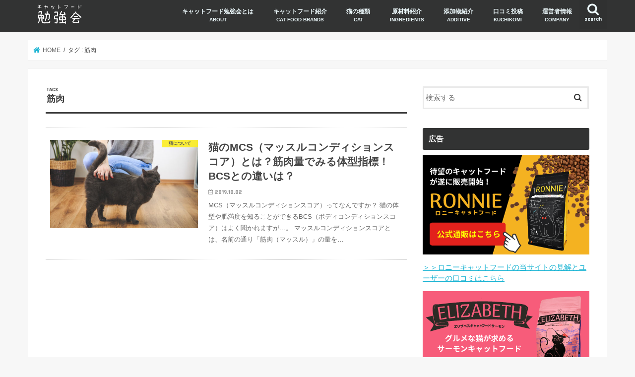

--- FILE ---
content_type: text/html; charset=UTF-8
request_url: https://catfood-study.com/tag/%E7%AD%8B%E8%82%89
body_size: 26066
content:
<!doctype html>
<!--[if lt IE 7]><html dir="ltr" lang="ja" class="no-js lt-ie9 lt-ie8 lt-ie7"><![endif]-->
<!--[if (IE 7)&!(IEMobile)]><html dir="ltr" lang="ja" class="no-js lt-ie9 lt-ie8"><![endif]-->
<!--[if (IE 8)&!(IEMobile)]><html dir="ltr" lang="ja" class="no-js lt-ie9"><![endif]-->
<!--[if gt IE 8]><!--> <html dir="ltr" lang="ja" class="no-js"><!--<![endif]-->

<head>
<meta charset="utf-8">
<meta http-equiv="X-UA-Compatible" content="IE=edge">

<meta name="HandheldFriendly" content="True">
<meta name="MobileOptimized" content="320">
<meta name="viewport" content="width=device-width, initial-scale=1"/>


<link rel="pingback" href="https://catfood-study.com/xmlrpc.php">

<!--[if IE]>
<![endif]-->
<!--[if lt IE 9]>
<script src="//html5shiv.googlecode.com/svn/trunk/html5.js"></script>
<script src="//css3-mediaqueries-js.googlecode.com/svn/trunk/css3-mediaqueries.js"></script>
<![endif]-->


<!-- Google tag (gtag.js) -->
<script async src="https://www.googletagmanager.com/gtag/js?id=G-Y53D8EQRFP"></script>
<script>
  window.dataLayer = window.dataLayer || [];
  function gtag(){dataLayer.push(arguments);}
  gtag('js', new Date());

  gtag('config', 'G-Y53D8EQRFP');
</script>
	<style>img:is([sizes="auto" i], [sizes^="auto," i]) { contain-intrinsic-size: 3000px 1500px }</style>
	
		<!-- All in One SEO 4.9.2 - aioseo.com -->
		<title>筋肉 | キャットフード勉強会</title>
	<meta name="robots" content="max-image-preview:large" />
	<meta name="google-site-verification" content="5rloBzvxiIop3u2X5vpOTvXvveBVLTubTxYnGxbvMF0" />
	<link rel="canonical" href="https://catfood-study.com/tag/%e7%ad%8b%e8%82%89" />
	<meta name="generator" content="All in One SEO (AIOSEO) 4.9.2" />
		<script type="application/ld+json" class="aioseo-schema">
			{"@context":"https:\/\/schema.org","@graph":[{"@type":"BreadcrumbList","@id":"https:\/\/catfood-study.com\/tag\/%E7%AD%8B%E8%82%89#breadcrumblist","itemListElement":[{"@type":"ListItem","@id":"https:\/\/catfood-study.com#listItem","position":1,"name":"Home","item":"https:\/\/catfood-study.com","nextItem":{"@type":"ListItem","@id":"https:\/\/catfood-study.com\/tag\/%e7%ad%8b%e8%82%89#listItem","name":"\u7b4b\u8089"}},{"@type":"ListItem","@id":"https:\/\/catfood-study.com\/tag\/%e7%ad%8b%e8%82%89#listItem","position":2,"name":"\u7b4b\u8089","previousItem":{"@type":"ListItem","@id":"https:\/\/catfood-study.com#listItem","name":"Home"}}]},{"@type":"CollectionPage","@id":"https:\/\/catfood-study.com\/tag\/%E7%AD%8B%E8%82%89#collectionpage","url":"https:\/\/catfood-study.com\/tag\/%E7%AD%8B%E8%82%89","name":"\u7b4b\u8089 | \u30ad\u30e3\u30c3\u30c8\u30d5\u30fc\u30c9\u52c9\u5f37\u4f1a","inLanguage":"ja","isPartOf":{"@id":"https:\/\/catfood-study.com\/#website"},"breadcrumb":{"@id":"https:\/\/catfood-study.com\/tag\/%E7%AD%8B%E8%82%89#breadcrumblist"}},{"@type":"Organization","@id":"https:\/\/catfood-study.com\/#organization","name":"\u30ad\u30e3\u30c3\u30c8\u30d5\u30fc\u30c9\u52c9\u5f37\u4f1a","description":"\u30da\u30c3\u30c8\u30d5\u30fc\u30c9\u8ca9\u58f2\u58eb\u3068\u30ad\u30e3\u30c3\u30c8\u30d5\u30fc\u30c9\u306e\u52c9\u5f37\u4f1a\uff01\u30ad\u30e3\u30c3\u30c8\u30d5\u30fc\u30c9\u306e\u6bd4\u8f03\u30fb\u53e3\u30b3\u30df\u30b3\u30f3\u30c6\u30f3\u30c4\u304c\u4eba\u6c17\u3067\u3059\u3002","url":"https:\/\/catfood-study.com\/"},{"@type":"WebSite","@id":"https:\/\/catfood-study.com\/#website","url":"https:\/\/catfood-study.com\/","name":"\u30ad\u30e3\u30c3\u30c8\u30d5\u30fc\u30c9\u52c9\u5f37\u4f1a","description":"\u30da\u30c3\u30c8\u30d5\u30fc\u30c9\u8ca9\u58f2\u58eb\u3068\u30ad\u30e3\u30c3\u30c8\u30d5\u30fc\u30c9\u306e\u52c9\u5f37\u4f1a\uff01\u30ad\u30e3\u30c3\u30c8\u30d5\u30fc\u30c9\u306e\u6bd4\u8f03\u30fb\u53e3\u30b3\u30df\u30b3\u30f3\u30c6\u30f3\u30c4\u304c\u4eba\u6c17\u3067\u3059\u3002","inLanguage":"ja","publisher":{"@id":"https:\/\/catfood-study.com\/#organization"}}]}
		</script>
		<!-- All in One SEO -->

<link rel='dns-prefetch' href='//ajax.googleapis.com' />
<link rel='dns-prefetch' href='//stats.wp.com' />
<link rel='dns-prefetch' href='//fonts.googleapis.com' />
<link rel='dns-prefetch' href='//maxcdn.bootstrapcdn.com' />
<link rel='dns-prefetch' href='//v0.wordpress.com' />
<link rel='dns-prefetch' href='//www.googletagmanager.com' />
<link rel="alternate" type="application/rss+xml" title="キャットフード勉強会 &raquo; フィード" href="https://catfood-study.com/feed" />
<link rel="alternate" type="application/rss+xml" title="キャットフード勉強会 &raquo; コメントフィード" href="https://catfood-study.com/comments/feed" />
<script type="text/javascript" id="wpp-js" src="https://catfood-study.com/wp-content/plugins/wordpress-popular-posts/assets/js/wpp.min.js?ver=7.3.6" data-sampling="0" data-sampling-rate="100" data-api-url="https://catfood-study.com/wp-json/wordpress-popular-posts" data-post-id="0" data-token="e6e8526029" data-lang="0" data-debug="0"></script>
<link rel="alternate" type="application/rss+xml" title="キャットフード勉強会 &raquo; 筋肉 タグのフィード" href="https://catfood-study.com/tag/%e7%ad%8b%e8%82%89/feed" />
<script type="text/javascript">
/* <![CDATA[ */
window._wpemojiSettings = {"baseUrl":"https:\/\/s.w.org\/images\/core\/emoji\/16.0.1\/72x72\/","ext":".png","svgUrl":"https:\/\/s.w.org\/images\/core\/emoji\/16.0.1\/svg\/","svgExt":".svg","source":{"concatemoji":"https:\/\/catfood-study.com\/wp-includes\/js\/wp-emoji-release.min.js"}};
/*! This file is auto-generated */
!function(s,n){var o,i,e;function c(e){try{var t={supportTests:e,timestamp:(new Date).valueOf()};sessionStorage.setItem(o,JSON.stringify(t))}catch(e){}}function p(e,t,n){e.clearRect(0,0,e.canvas.width,e.canvas.height),e.fillText(t,0,0);var t=new Uint32Array(e.getImageData(0,0,e.canvas.width,e.canvas.height).data),a=(e.clearRect(0,0,e.canvas.width,e.canvas.height),e.fillText(n,0,0),new Uint32Array(e.getImageData(0,0,e.canvas.width,e.canvas.height).data));return t.every(function(e,t){return e===a[t]})}function u(e,t){e.clearRect(0,0,e.canvas.width,e.canvas.height),e.fillText(t,0,0);for(var n=e.getImageData(16,16,1,1),a=0;a<n.data.length;a++)if(0!==n.data[a])return!1;return!0}function f(e,t,n,a){switch(t){case"flag":return n(e,"\ud83c\udff3\ufe0f\u200d\u26a7\ufe0f","\ud83c\udff3\ufe0f\u200b\u26a7\ufe0f")?!1:!n(e,"\ud83c\udde8\ud83c\uddf6","\ud83c\udde8\u200b\ud83c\uddf6")&&!n(e,"\ud83c\udff4\udb40\udc67\udb40\udc62\udb40\udc65\udb40\udc6e\udb40\udc67\udb40\udc7f","\ud83c\udff4\u200b\udb40\udc67\u200b\udb40\udc62\u200b\udb40\udc65\u200b\udb40\udc6e\u200b\udb40\udc67\u200b\udb40\udc7f");case"emoji":return!a(e,"\ud83e\udedf")}return!1}function g(e,t,n,a){var r="undefined"!=typeof WorkerGlobalScope&&self instanceof WorkerGlobalScope?new OffscreenCanvas(300,150):s.createElement("canvas"),o=r.getContext("2d",{willReadFrequently:!0}),i=(o.textBaseline="top",o.font="600 32px Arial",{});return e.forEach(function(e){i[e]=t(o,e,n,a)}),i}function t(e){var t=s.createElement("script");t.src=e,t.defer=!0,s.head.appendChild(t)}"undefined"!=typeof Promise&&(o="wpEmojiSettingsSupports",i=["flag","emoji"],n.supports={everything:!0,everythingExceptFlag:!0},e=new Promise(function(e){s.addEventListener("DOMContentLoaded",e,{once:!0})}),new Promise(function(t){var n=function(){try{var e=JSON.parse(sessionStorage.getItem(o));if("object"==typeof e&&"number"==typeof e.timestamp&&(new Date).valueOf()<e.timestamp+604800&&"object"==typeof e.supportTests)return e.supportTests}catch(e){}return null}();if(!n){if("undefined"!=typeof Worker&&"undefined"!=typeof OffscreenCanvas&&"undefined"!=typeof URL&&URL.createObjectURL&&"undefined"!=typeof Blob)try{var e="postMessage("+g.toString()+"("+[JSON.stringify(i),f.toString(),p.toString(),u.toString()].join(",")+"));",a=new Blob([e],{type:"text/javascript"}),r=new Worker(URL.createObjectURL(a),{name:"wpTestEmojiSupports"});return void(r.onmessage=function(e){c(n=e.data),r.terminate(),t(n)})}catch(e){}c(n=g(i,f,p,u))}t(n)}).then(function(e){for(var t in e)n.supports[t]=e[t],n.supports.everything=n.supports.everything&&n.supports[t],"flag"!==t&&(n.supports.everythingExceptFlag=n.supports.everythingExceptFlag&&n.supports[t]);n.supports.everythingExceptFlag=n.supports.everythingExceptFlag&&!n.supports.flag,n.DOMReady=!1,n.readyCallback=function(){n.DOMReady=!0}}).then(function(){return e}).then(function(){var e;n.supports.everything||(n.readyCallback(),(e=n.source||{}).concatemoji?t(e.concatemoji):e.wpemoji&&e.twemoji&&(t(e.twemoji),t(e.wpemoji)))}))}((window,document),window._wpemojiSettings);
/* ]]> */
</script>
<link rel='stylesheet' id='wp-customer-reviews-3-frontend-css' href='https://catfood-study.com/wp-content/plugins/wp-customer-reviews/css/wp-customer-reviews.css' type='text/css' media='all' />
<link rel='stylesheet' id='sbi_styles-css' href='https://catfood-study.com/wp-content/plugins/instagram-feed/css/sbi-styles.min.css' type='text/css' media='all' />
<style id='wp-emoji-styles-inline-css' type='text/css'>

	img.wp-smiley, img.emoji {
		display: inline !important;
		border: none !important;
		box-shadow: none !important;
		height: 1em !important;
		width: 1em !important;
		margin: 0 0.07em !important;
		vertical-align: -0.1em !important;
		background: none !important;
		padding: 0 !important;
	}
</style>
<link rel='stylesheet' id='wp-block-library-css' href='https://catfood-study.com/wp-includes/css/dist/block-library/style.min.css' type='text/css' media='all' />
<style id='classic-theme-styles-inline-css' type='text/css'>
/*! This file is auto-generated */
.wp-block-button__link{color:#fff;background-color:#32373c;border-radius:9999px;box-shadow:none;text-decoration:none;padding:calc(.667em + 2px) calc(1.333em + 2px);font-size:1.125em}.wp-block-file__button{background:#32373c;color:#fff;text-decoration:none}
</style>
<style id='rinkerg-gutenberg-rinker-style-inline-css' type='text/css'>
.wp-block-create-block-block{background-color:#21759b;color:#fff;padding:2px}

</style>
<link rel='stylesheet' id='aioseo/css/src/vue/standalone/blocks/table-of-contents/global.scss-css' href='https://catfood-study.com/wp-content/plugins/all-in-one-seo-pack/dist/Lite/assets/css/table-of-contents/global.e90f6d47.css' type='text/css' media='all' />
<link rel='stylesheet' id='mediaelement-css' href='https://catfood-study.com/wp-includes/js/mediaelement/mediaelementplayer-legacy.min.css' type='text/css' media='all' />
<link rel='stylesheet' id='wp-mediaelement-css' href='https://catfood-study.com/wp-includes/js/mediaelement/wp-mediaelement.min.css' type='text/css' media='all' />
<style id='jetpack-sharing-buttons-style-inline-css' type='text/css'>
.jetpack-sharing-buttons__services-list{display:flex;flex-direction:row;flex-wrap:wrap;gap:0;list-style-type:none;margin:5px;padding:0}.jetpack-sharing-buttons__services-list.has-small-icon-size{font-size:12px}.jetpack-sharing-buttons__services-list.has-normal-icon-size{font-size:16px}.jetpack-sharing-buttons__services-list.has-large-icon-size{font-size:24px}.jetpack-sharing-buttons__services-list.has-huge-icon-size{font-size:36px}@media print{.jetpack-sharing-buttons__services-list{display:none!important}}.editor-styles-wrapper .wp-block-jetpack-sharing-buttons{gap:0;padding-inline-start:0}ul.jetpack-sharing-buttons__services-list.has-background{padding:1.25em 2.375em}
</style>
<style id='global-styles-inline-css' type='text/css'>
:root{--wp--preset--aspect-ratio--square: 1;--wp--preset--aspect-ratio--4-3: 4/3;--wp--preset--aspect-ratio--3-4: 3/4;--wp--preset--aspect-ratio--3-2: 3/2;--wp--preset--aspect-ratio--2-3: 2/3;--wp--preset--aspect-ratio--16-9: 16/9;--wp--preset--aspect-ratio--9-16: 9/16;--wp--preset--color--black: #000000;--wp--preset--color--cyan-bluish-gray: #abb8c3;--wp--preset--color--white: #ffffff;--wp--preset--color--pale-pink: #f78da7;--wp--preset--color--vivid-red: #cf2e2e;--wp--preset--color--luminous-vivid-orange: #ff6900;--wp--preset--color--luminous-vivid-amber: #fcb900;--wp--preset--color--light-green-cyan: #7bdcb5;--wp--preset--color--vivid-green-cyan: #00d084;--wp--preset--color--pale-cyan-blue: #8ed1fc;--wp--preset--color--vivid-cyan-blue: #0693e3;--wp--preset--color--vivid-purple: #9b51e0;--wp--preset--gradient--vivid-cyan-blue-to-vivid-purple: linear-gradient(135deg,rgba(6,147,227,1) 0%,rgb(155,81,224) 100%);--wp--preset--gradient--light-green-cyan-to-vivid-green-cyan: linear-gradient(135deg,rgb(122,220,180) 0%,rgb(0,208,130) 100%);--wp--preset--gradient--luminous-vivid-amber-to-luminous-vivid-orange: linear-gradient(135deg,rgba(252,185,0,1) 0%,rgba(255,105,0,1) 100%);--wp--preset--gradient--luminous-vivid-orange-to-vivid-red: linear-gradient(135deg,rgba(255,105,0,1) 0%,rgb(207,46,46) 100%);--wp--preset--gradient--very-light-gray-to-cyan-bluish-gray: linear-gradient(135deg,rgb(238,238,238) 0%,rgb(169,184,195) 100%);--wp--preset--gradient--cool-to-warm-spectrum: linear-gradient(135deg,rgb(74,234,220) 0%,rgb(151,120,209) 20%,rgb(207,42,186) 40%,rgb(238,44,130) 60%,rgb(251,105,98) 80%,rgb(254,248,76) 100%);--wp--preset--gradient--blush-light-purple: linear-gradient(135deg,rgb(255,206,236) 0%,rgb(152,150,240) 100%);--wp--preset--gradient--blush-bordeaux: linear-gradient(135deg,rgb(254,205,165) 0%,rgb(254,45,45) 50%,rgb(107,0,62) 100%);--wp--preset--gradient--luminous-dusk: linear-gradient(135deg,rgb(255,203,112) 0%,rgb(199,81,192) 50%,rgb(65,88,208) 100%);--wp--preset--gradient--pale-ocean: linear-gradient(135deg,rgb(255,245,203) 0%,rgb(182,227,212) 50%,rgb(51,167,181) 100%);--wp--preset--gradient--electric-grass: linear-gradient(135deg,rgb(202,248,128) 0%,rgb(113,206,126) 100%);--wp--preset--gradient--midnight: linear-gradient(135deg,rgb(2,3,129) 0%,rgb(40,116,252) 100%);--wp--preset--font-size--small: 13px;--wp--preset--font-size--medium: 20px;--wp--preset--font-size--large: 36px;--wp--preset--font-size--x-large: 42px;--wp--preset--spacing--20: 0.44rem;--wp--preset--spacing--30: 0.67rem;--wp--preset--spacing--40: 1rem;--wp--preset--spacing--50: 1.5rem;--wp--preset--spacing--60: 2.25rem;--wp--preset--spacing--70: 3.38rem;--wp--preset--spacing--80: 5.06rem;--wp--preset--shadow--natural: 6px 6px 9px rgba(0, 0, 0, 0.2);--wp--preset--shadow--deep: 12px 12px 50px rgba(0, 0, 0, 0.4);--wp--preset--shadow--sharp: 6px 6px 0px rgba(0, 0, 0, 0.2);--wp--preset--shadow--outlined: 6px 6px 0px -3px rgba(255, 255, 255, 1), 6px 6px rgba(0, 0, 0, 1);--wp--preset--shadow--crisp: 6px 6px 0px rgba(0, 0, 0, 1);}:where(.is-layout-flex){gap: 0.5em;}:where(.is-layout-grid){gap: 0.5em;}body .is-layout-flex{display: flex;}.is-layout-flex{flex-wrap: wrap;align-items: center;}.is-layout-flex > :is(*, div){margin: 0;}body .is-layout-grid{display: grid;}.is-layout-grid > :is(*, div){margin: 0;}:where(.wp-block-columns.is-layout-flex){gap: 2em;}:where(.wp-block-columns.is-layout-grid){gap: 2em;}:where(.wp-block-post-template.is-layout-flex){gap: 1.25em;}:where(.wp-block-post-template.is-layout-grid){gap: 1.25em;}.has-black-color{color: var(--wp--preset--color--black) !important;}.has-cyan-bluish-gray-color{color: var(--wp--preset--color--cyan-bluish-gray) !important;}.has-white-color{color: var(--wp--preset--color--white) !important;}.has-pale-pink-color{color: var(--wp--preset--color--pale-pink) !important;}.has-vivid-red-color{color: var(--wp--preset--color--vivid-red) !important;}.has-luminous-vivid-orange-color{color: var(--wp--preset--color--luminous-vivid-orange) !important;}.has-luminous-vivid-amber-color{color: var(--wp--preset--color--luminous-vivid-amber) !important;}.has-light-green-cyan-color{color: var(--wp--preset--color--light-green-cyan) !important;}.has-vivid-green-cyan-color{color: var(--wp--preset--color--vivid-green-cyan) !important;}.has-pale-cyan-blue-color{color: var(--wp--preset--color--pale-cyan-blue) !important;}.has-vivid-cyan-blue-color{color: var(--wp--preset--color--vivid-cyan-blue) !important;}.has-vivid-purple-color{color: var(--wp--preset--color--vivid-purple) !important;}.has-black-background-color{background-color: var(--wp--preset--color--black) !important;}.has-cyan-bluish-gray-background-color{background-color: var(--wp--preset--color--cyan-bluish-gray) !important;}.has-white-background-color{background-color: var(--wp--preset--color--white) !important;}.has-pale-pink-background-color{background-color: var(--wp--preset--color--pale-pink) !important;}.has-vivid-red-background-color{background-color: var(--wp--preset--color--vivid-red) !important;}.has-luminous-vivid-orange-background-color{background-color: var(--wp--preset--color--luminous-vivid-orange) !important;}.has-luminous-vivid-amber-background-color{background-color: var(--wp--preset--color--luminous-vivid-amber) !important;}.has-light-green-cyan-background-color{background-color: var(--wp--preset--color--light-green-cyan) !important;}.has-vivid-green-cyan-background-color{background-color: var(--wp--preset--color--vivid-green-cyan) !important;}.has-pale-cyan-blue-background-color{background-color: var(--wp--preset--color--pale-cyan-blue) !important;}.has-vivid-cyan-blue-background-color{background-color: var(--wp--preset--color--vivid-cyan-blue) !important;}.has-vivid-purple-background-color{background-color: var(--wp--preset--color--vivid-purple) !important;}.has-black-border-color{border-color: var(--wp--preset--color--black) !important;}.has-cyan-bluish-gray-border-color{border-color: var(--wp--preset--color--cyan-bluish-gray) !important;}.has-white-border-color{border-color: var(--wp--preset--color--white) !important;}.has-pale-pink-border-color{border-color: var(--wp--preset--color--pale-pink) !important;}.has-vivid-red-border-color{border-color: var(--wp--preset--color--vivid-red) !important;}.has-luminous-vivid-orange-border-color{border-color: var(--wp--preset--color--luminous-vivid-orange) !important;}.has-luminous-vivid-amber-border-color{border-color: var(--wp--preset--color--luminous-vivid-amber) !important;}.has-light-green-cyan-border-color{border-color: var(--wp--preset--color--light-green-cyan) !important;}.has-vivid-green-cyan-border-color{border-color: var(--wp--preset--color--vivid-green-cyan) !important;}.has-pale-cyan-blue-border-color{border-color: var(--wp--preset--color--pale-cyan-blue) !important;}.has-vivid-cyan-blue-border-color{border-color: var(--wp--preset--color--vivid-cyan-blue) !important;}.has-vivid-purple-border-color{border-color: var(--wp--preset--color--vivid-purple) !important;}.has-vivid-cyan-blue-to-vivid-purple-gradient-background{background: var(--wp--preset--gradient--vivid-cyan-blue-to-vivid-purple) !important;}.has-light-green-cyan-to-vivid-green-cyan-gradient-background{background: var(--wp--preset--gradient--light-green-cyan-to-vivid-green-cyan) !important;}.has-luminous-vivid-amber-to-luminous-vivid-orange-gradient-background{background: var(--wp--preset--gradient--luminous-vivid-amber-to-luminous-vivid-orange) !important;}.has-luminous-vivid-orange-to-vivid-red-gradient-background{background: var(--wp--preset--gradient--luminous-vivid-orange-to-vivid-red) !important;}.has-very-light-gray-to-cyan-bluish-gray-gradient-background{background: var(--wp--preset--gradient--very-light-gray-to-cyan-bluish-gray) !important;}.has-cool-to-warm-spectrum-gradient-background{background: var(--wp--preset--gradient--cool-to-warm-spectrum) !important;}.has-blush-light-purple-gradient-background{background: var(--wp--preset--gradient--blush-light-purple) !important;}.has-blush-bordeaux-gradient-background{background: var(--wp--preset--gradient--blush-bordeaux) !important;}.has-luminous-dusk-gradient-background{background: var(--wp--preset--gradient--luminous-dusk) !important;}.has-pale-ocean-gradient-background{background: var(--wp--preset--gradient--pale-ocean) !important;}.has-electric-grass-gradient-background{background: var(--wp--preset--gradient--electric-grass) !important;}.has-midnight-gradient-background{background: var(--wp--preset--gradient--midnight) !important;}.has-small-font-size{font-size: var(--wp--preset--font-size--small) !important;}.has-medium-font-size{font-size: var(--wp--preset--font-size--medium) !important;}.has-large-font-size{font-size: var(--wp--preset--font-size--large) !important;}.has-x-large-font-size{font-size: var(--wp--preset--font-size--x-large) !important;}
:where(.wp-block-post-template.is-layout-flex){gap: 1.25em;}:where(.wp-block-post-template.is-layout-grid){gap: 1.25em;}
:where(.wp-block-columns.is-layout-flex){gap: 2em;}:where(.wp-block-columns.is-layout-grid){gap: 2em;}
:root :where(.wp-block-pullquote){font-size: 1.5em;line-height: 1.6;}
</style>
<link rel='stylesheet' id='contact-form-7-css' href='https://catfood-study.com/wp-content/plugins/contact-form-7/includes/css/styles.css' type='text/css' media='all' />
<link rel='stylesheet' id='sb-type-std-css' href='https://catfood-study.com/wp-content/plugins/speech-bubble/css/sb-type-std.css' type='text/css' media='all' />
<link rel='stylesheet' id='sb-type-fb-css' href='https://catfood-study.com/wp-content/plugins/speech-bubble/css/sb-type-fb.css' type='text/css' media='all' />
<link rel='stylesheet' id='sb-type-fb-flat-css' href='https://catfood-study.com/wp-content/plugins/speech-bubble/css/sb-type-fb-flat.css' type='text/css' media='all' />
<link rel='stylesheet' id='sb-type-ln-css' href='https://catfood-study.com/wp-content/plugins/speech-bubble/css/sb-type-ln.css' type='text/css' media='all' />
<link rel='stylesheet' id='sb-type-ln-flat-css' href='https://catfood-study.com/wp-content/plugins/speech-bubble/css/sb-type-ln-flat.css' type='text/css' media='all' />
<link rel='stylesheet' id='sb-type-pink-css' href='https://catfood-study.com/wp-content/plugins/speech-bubble/css/sb-type-pink.css' type='text/css' media='all' />
<link rel='stylesheet' id='sb-type-rtail-css' href='https://catfood-study.com/wp-content/plugins/speech-bubble/css/sb-type-rtail.css' type='text/css' media='all' />
<link rel='stylesheet' id='sb-type-drop-css' href='https://catfood-study.com/wp-content/plugins/speech-bubble/css/sb-type-drop.css' type='text/css' media='all' />
<link rel='stylesheet' id='sb-type-think-css' href='https://catfood-study.com/wp-content/plugins/speech-bubble/css/sb-type-think.css' type='text/css' media='all' />
<link rel='stylesheet' id='sb-no-br-css' href='https://catfood-study.com/wp-content/plugins/speech-bubble/css/sb-no-br.css' type='text/css' media='all' />
<link rel='stylesheet' id='toc-screen-css' href='https://catfood-study.com/wp-content/plugins/table-of-contents-plus/screen.min.css' type='text/css' media='all' />
<link rel='stylesheet' id='wordpress-popular-posts-css-css' href='https://catfood-study.com/wp-content/plugins/wordpress-popular-posts/assets/css/wpp.css' type='text/css' media='all' />
<link rel='stylesheet' id='yyi_rinker_stylesheet-css' href='https://catfood-study.com/wp-content/plugins/yyi-rinker/css/style.css?v=1.11.1' type='text/css' media='all' />
<link rel='stylesheet' id='style-css' href='https://catfood-study.com/wp-content/themes/jstork/style.css' type='text/css' media='all' />
<link rel='stylesheet' id='child-style-css' href='https://catfood-study.com/wp-content/themes/jstork_custom/style.css' type='text/css' media='all' />
<link rel='stylesheet' id='slick-css' href='https://catfood-study.com/wp-content/themes/jstork/library/css/slick.css' type='text/css' media='all' />
<link rel='stylesheet' id='shortcode-css' href='https://catfood-study.com/wp-content/themes/jstork/library/css/shortcode.css' type='text/css' media='all' />
<link rel='stylesheet' id='gf_Concert-css' href='//fonts.googleapis.com/css?family=Concert+One' type='text/css' media='all' />
<link rel='stylesheet' id='gf_Lato-css' href='//fonts.googleapis.com/css?family=Lato' type='text/css' media='all' />
<link rel='stylesheet' id='fontawesome-css' href='//maxcdn.bootstrapcdn.com/font-awesome/4.7.0/css/font-awesome.min.css' type='text/css' media='all' />
<link rel='stylesheet' id='remodal-css' href='https://catfood-study.com/wp-content/themes/jstork/library/css/remodal.css' type='text/css' media='all' />
<link rel='stylesheet' id='animate-css' href='https://catfood-study.com/wp-content/themes/jstork/library/css/animate.min.css' type='text/css' media='all' />
<link rel='stylesheet' id='tablepress-default-css' href='https://catfood-study.com/wp-content/tablepress-combined.min.css' type='text/css' media='all' />
<script type="text/javascript" src="//ajax.googleapis.com/ajax/libs/jquery/1.12.4/jquery.min.js" id="jquery-js"></script>
<script type="text/javascript" src="https://catfood-study.com/wp-content/plugins/wp-customer-reviews/js/wp-customer-reviews.js" id="wp-customer-reviews-3-frontend-js"></script>
<link rel="https://api.w.org/" href="https://catfood-study.com/wp-json/" /><link rel="alternate" title="JSON" type="application/json" href="https://catfood-study.com/wp-json/wp/v2/tags/510" /><link rel="EditURI" type="application/rsd+xml" title="RSD" href="https://catfood-study.com/xmlrpc.php?rsd" />

<meta name="generator" content="Site Kit by Google 1.170.0" />	<style>img#wpstats{display:none}</style>
		            <style id="wpp-loading-animation-styles">@-webkit-keyframes bgslide{from{background-position-x:0}to{background-position-x:-200%}}@keyframes bgslide{from{background-position-x:0}to{background-position-x:-200%}}.wpp-widget-block-placeholder,.wpp-shortcode-placeholder{margin:0 auto;width:60px;height:3px;background:#dd3737;background:linear-gradient(90deg,#dd3737 0%,#571313 10%,#dd3737 100%);background-size:200% auto;border-radius:3px;-webkit-animation:bgslide 1s infinite linear;animation:bgslide 1s infinite linear}</style>
            <style>
.yyi-rinker-images {
    display: flex;
    justify-content: center;
    align-items: center;
    position: relative;

}
div.yyi-rinker-image img.yyi-rinker-main-img.hidden {
    display: none;
}

.yyi-rinker-images-arrow {
    cursor: pointer;
    position: absolute;
    top: 50%;
    display: block;
    margin-top: -11px;
    opacity: 0.6;
    width: 22px;
}

.yyi-rinker-images-arrow-left{
    left: -10px;
}
.yyi-rinker-images-arrow-right{
    right: -10px;
}

.yyi-rinker-images-arrow-left.hidden {
    display: none;
}

.yyi-rinker-images-arrow-right.hidden {
    display: none;
}
div.yyi-rinker-contents.yyi-rinker-design-tate  div.yyi-rinker-box{
    flex-direction: column;
}

div.yyi-rinker-contents.yyi-rinker-design-slim div.yyi-rinker-box .yyi-rinker-links {
    flex-direction: column;
}

div.yyi-rinker-contents.yyi-rinker-design-slim div.yyi-rinker-info {
    width: 100%;
}

div.yyi-rinker-contents.yyi-rinker-design-slim .yyi-rinker-title {
    text-align: center;
}

div.yyi-rinker-contents.yyi-rinker-design-slim .yyi-rinker-links {
    text-align: center;
}
div.yyi-rinker-contents.yyi-rinker-design-slim .yyi-rinker-image {
    margin: auto;
}

div.yyi-rinker-contents.yyi-rinker-design-slim div.yyi-rinker-info ul.yyi-rinker-links li {
	align-self: stretch;
}
div.yyi-rinker-contents.yyi-rinker-design-slim div.yyi-rinker-box div.yyi-rinker-info {
	padding: 0;
}
div.yyi-rinker-contents.yyi-rinker-design-slim div.yyi-rinker-box {
	flex-direction: column;
	padding: 14px 5px 0;
}

.yyi-rinker-design-slim div.yyi-rinker-box div.yyi-rinker-info {
	text-align: center;
}

.yyi-rinker-design-slim div.price-box span.price {
	display: block;
}

div.yyi-rinker-contents.yyi-rinker-design-slim div.yyi-rinker-info div.yyi-rinker-title a{
	font-size:16px;
}

div.yyi-rinker-contents.yyi-rinker-design-slim ul.yyi-rinker-links li.amazonkindlelink:before,  div.yyi-rinker-contents.yyi-rinker-design-slim ul.yyi-rinker-links li.amazonlink:before,  div.yyi-rinker-contents.yyi-rinker-design-slim ul.yyi-rinker-links li.rakutenlink:before, div.yyi-rinker-contents.yyi-rinker-design-slim ul.yyi-rinker-links li.yahoolink:before, div.yyi-rinker-contents.yyi-rinker-design-slim ul.yyi-rinker-links li.mercarilink:before {
	font-size:12px;
}

div.yyi-rinker-contents.yyi-rinker-design-slim ul.yyi-rinker-links li a {
	font-size: 13px;
}
.entry-content ul.yyi-rinker-links li {
	padding: 0;
}

div.yyi-rinker-contents .yyi-rinker-attention.attention_desing_right_ribbon {
    width: 89px;
    height: 91px;
    position: absolute;
    top: -1px;
    right: -1px;
    left: auto;
    overflow: hidden;
}

div.yyi-rinker-contents .yyi-rinker-attention.attention_desing_right_ribbon span {
    display: inline-block;
    width: 146px;
    position: absolute;
    padding: 4px 0;
    left: -13px;
    top: 12px;
    text-align: center;
    font-size: 12px;
    line-height: 24px;
    -webkit-transform: rotate(45deg);
    transform: rotate(45deg);
    box-shadow: 0 1px 3px rgba(0, 0, 0, 0.2);
}

div.yyi-rinker-contents .yyi-rinker-attention.attention_desing_right_ribbon {
    background: none;
}
.yyi-rinker-attention.attention_desing_right_ribbon .yyi-rinker-attention-after,
.yyi-rinker-attention.attention_desing_right_ribbon .yyi-rinker-attention-before{
display:none;
}
div.yyi-rinker-use-right_ribbon div.yyi-rinker-title {
    margin-right: 2rem;
}

				</style><style type="text/css">
body{color: #3E3E3E;}
a, #breadcrumb li.bc_homelink a::before, .authorbox .author_sns li a::before{color: #1BB4D3;}
a:hover{color: #E69B9B;}
.article-footer .post-categories li a,.article-footer .tags a,.accordionBtn{  background: #1BB4D3;  border-color: #1BB4D3;}
.article-footer .tags a{color:#1BB4D3; background: none;}
.article-footer .post-categories li a:hover,.article-footer .tags a:hover,.accordionBtn.active{ background:#E69B9B;  border-color:#E69B9B;}
input[type="text"],input[type="password"],input[type="datetime"],input[type="datetime-local"],input[type="date"],input[type="month"],input[type="time"],input[type="week"],input[type="number"],input[type="email"],input[type="url"],input[type="search"],input[type="tel"],input[type="color"],select,textarea,.field { background-color: #ffffff;}
.header{color: #ffffff;}
.bgfull .header,.header.bg,.header #inner-header,.menu-sp{background: #323333;}
#logo a{color: #ffffff;}
#g_nav .nav li a,.nav_btn,.menu-sp a,.menu-sp a,.menu-sp > ul:after{color: #edf9fc;}
#logo a:hover,#g_nav .nav li a:hover,.nav_btn:hover{color:#eeeeee;}
@media only screen and (min-width: 768px) {
.nav > li > a:after{background: #eeeeee;}
.nav ul {background: #666666;}
#g_nav .nav li ul.sub-menu li a{color: #f7f7f7;}
}
@media only screen and (max-width: 1165px) {
.site_description{background: #323333; color: #ffffff;}
}
#inner-content, #breadcrumb, .entry-content blockquote:before, .entry-content blockquote:after{background: #ffffff}
.top-post-list .post-list:before{background: #1BB4D3;}
.widget li a:after{color: #1BB4D3;}
.entry-content h2,.widgettitle,.accordion::before{background: #323333; color: #ffffff;}
.entry-content h3{border-color: #323333;}
.h_boader .entry-content h2{border-color: #323333; color: #3E3E3E;}
.h_balloon .entry-content h2:after{border-top-color: #323333;}
.entry-content ul li:before{ background: #323333;}
.entry-content ol li:before{ background: #323333;}
.post-list-card .post-list .eyecatch .cat-name,.top-post-list .post-list .eyecatch .cat-name,.byline .cat-name,.single .authorbox .author-newpost li .cat-name,.related-box li .cat-name,.carouselwrap .cat-name,.eyecatch .cat-name{background: #fcee21; color:  #444444;}
ul.wpp-list li a:before{background: #323333; color: #ffffff;}
.readmore a{border:1px solid #1BB4D3;color:#1BB4D3;}
.readmore a:hover{background:#1BB4D3;color:#fff;}
.btn-wrap a{background: #1BB4D3;border: 1px solid #1BB4D3;}
.btn-wrap a:hover{background: #E69B9B;border-color: #E69B9B;}
.btn-wrap.simple a{border:1px solid #1BB4D3;color:#1BB4D3;}
.btn-wrap.simple a:hover{background:#1BB4D3;}
.blue-btn, .comment-reply-link, #submit { background-color: #1BB4D3; }
.blue-btn:hover, .comment-reply-link:hover, #submit:hover, .blue-btn:focus, .comment-reply-link:focus, #submit:focus {background-color: #E69B9B; }
#sidebar1{color: #444444;}
.widget:not(.widget_text) a{color:#666666;}
.widget:not(.widget_text) a:hover{color:#999999;}
.bgfull #footer-top,#footer-top .inner,.cta-inner{background-color: #666666; color: #CACACA;}
.footer a,#footer-top a{color: #f7f7f7;}
#footer-top .widgettitle{color: #CACACA;}
.bgfull .footer,.footer.bg,.footer .inner {background-color: #666666;color: #CACACA;}
.footer-links li a:before{ color: #323333;}
.pagination a, .pagination span,.page-links a{border-color: #1BB4D3; color: #1BB4D3;}
.pagination .current,.pagination .current:hover,.page-links ul > li > span{background-color: #1BB4D3; border-color: #1BB4D3;}
.pagination a:hover, .pagination a:focus,.page-links a:hover, .page-links a:focus{background-color: #1BB4D3; color: #fff;}
</style>
<link rel="icon" href="https://catfood-study.com/wp-content/uploads/2021/07/cropped-neko-32x32.jpg" sizes="32x32" />
<link rel="icon" href="https://catfood-study.com/wp-content/uploads/2021/07/cropped-neko-192x192.jpg" sizes="192x192" />
<link rel="apple-touch-icon" href="https://catfood-study.com/wp-content/uploads/2021/07/cropped-neko-180x180.jpg" />
<meta name="msapplication-TileImage" content="https://catfood-study.com/wp-content/uploads/2021/07/cropped-neko-270x270.jpg" />
		<style type="text/css" id="wp-custom-css">
			.bg-yellow {
  background: linear-gradient(transparent 40%, #ffff66 40%);
}
h2.suzuki:before {
content:"";
background: url(https://catfood-study.com/wp-content/uploads/2017/12/list-suzuki.png) no-repeat;
display: inline-block;
width: 30px;
height: 30px;
vertical-align: middle;
margin: 0 10px 3px 0;
}
#g_nav, #g_nav .nav {
    margin-right: 25px;
}
.widget.widget_tag_cloud a{
	color: #fff !important;
}
ul.box_side_food li {
    margin-bottom: 5px;
}
ul.genzairyo{
	margin-bottom: 1.5rem
}
ul.genzairyo li {
    display: inline-block;
}
ul.genzairyo li figure{
	float: left;
	margin-right: 5px;
}
ul.genzairyo li figure img{
	width: 30px;
}

.wpcr3_review blockquote {
    padding: 0;
    margin: 0;
    position: relative;
    border: none;
    opacity: .8;
}

.wpcr3_review blockquote:before{
	content:none;
}
.wpcr3_review blockquote:after{
	content:none;
}

div.wpcr3_review blockquote.wpcr3_content p {display:block !important;}

.wpcr3_div_2 {
	width:100%;align-content
	overflow: hidden;

}
.wpp-list li a{
	text-decoration: none;
	color: #787878;
}

.tablepress td, 
.tablepress th {
    border-right: 1px solid #ccc; /* 縦線の色（薄いグレー） */
}		</style>
		<!-- Global site tag (gtag.js) - AdWords: 798236223 -->
<script async src="https://www.googletagmanager.com/gtag/js?id=AW-798236223"></script>
<script>
  window.dataLayer = window.dataLayer || [];
  function gtag(){dataLayer.push(arguments);}
  gtag('js', new Date());

  gtag('config', 'AW-798236223');
</script>
<!-- Facebook Pixel Code -->
<script>
  !function(f,b,e,v,n,t,s)
  {if(f.fbq)return;n=f.fbq=function(){n.callMethod?
  n.callMethod.apply(n,arguments):n.queue.push(arguments)};
  if(!f._fbq)f._fbq=n;n.push=n;n.loaded=!0;n.version='2.0';
  n.queue=[];t=b.createElement(e);t.async=!0;
  t.src=v;s=b.getElementsByTagName(e)[0];
  s.parentNode.insertBefore(t,s)}(window, document,'script',
  'https://connect.facebook.net/en_US/fbevents.js');
  fbq('init', '469112553529370');
  fbq('track', 'PageView_catfood_study');
</script>
<noscript><img height="1" width="1" style="display:none"
  src="https://www.facebook.com/tr?id=469112553529370&ev=PageView&noscript=1"
/></noscript>
<!-- End Facebook Pixel Code -->

</head>

<body class="archive tag tag-510 wp-theme-jstork wp-child-theme-jstork_custom bgfull pannavi_on h_boader sidebarright date_on" onCopy="return false;" >
<div id="container" class="h_boader  date_on">

<header class="header animated fadeIn bgfull " role="banner">
<div id="inner-header" class="wrap cf">
<div id="logo" class="gf ">
<p class="h1 img"><a href="https://catfood-study.com"><img src="https://catfood-study.com/wp-content/uploads/2016/08/logo.png" alt="キャットフード勉強会"></a></p>
</div>

<nav id="g_nav" role="navigation">
<a href="#searchbox" data-remodal-target="searchbox" class="nav_btn search_btn"><span class="text gf">search</span></a>

<ul id="menu-%e3%83%a1%e3%83%8b%e3%83%a5%e3%83%bc" class="nav top-nav cf"><li id="menu-item-187" class="menu-item menu-item-type-post_type menu-item-object-page menu-item-home menu-item-187"><a href="https://catfood-study.com/about.html">キャットフード勉強会とは<br / ><font size="1">ABOUT</font></a></li>
<li id="menu-item-1166" class="menu-item menu-item-type-custom menu-item-object-custom menu-item-1166"><a href="https://catfood-study.com/about_catfood">キャットフード紹介<br / ><font size="1">CAT FOOD BRANDS</font></a></li>
<li id="menu-item-3204" class="menu-item menu-item-type-custom menu-item-object-custom menu-item-3204"><a href="https://catfood-study.com/tag/cat-species">猫の種類<br / ><font size="1">CAT</font></a></li>
<li id="menu-item-11072" class="menu-item menu-item-type-custom menu-item-object-custom menu-item-11072"><a href="https://catfood-study.com/tag/genzairyo">原材料紹介<br / ><font size="1">INGREDIENTS</font></a></li>
<li id="menu-item-11074" class="menu-item menu-item-type-custom menu-item-object-custom menu-item-11074"><a href="https://catfood-study.com/tag/additive">添加物紹介<br / ><font size="1">ADDITIVE</font></a></li>
<li id="menu-item-1993" class="menu-item menu-item-type-post_type menu-item-object-page menu-item-1993"><a href="https://catfood-study.com/kuchikomi.html">口コミ投稿<br / ><font size="1">KUCHIKOMI</font></a></li>
<li id="menu-item-1948" class="menu-item menu-item-type-post_type menu-item-object-page menu-item-privacy-policy menu-item-1948"><a rel="privacy-policy" href="https://catfood-study.com/company.html">運営者情報<br / ><font size="1">COMPANY</font></a></li>
</ul></nav>

<a href="#spnavi" data-remodal-target="spnavi" class="nav_btn"><span class="text gf">menu</span></a>


</div>
</header>


<div class="remodal" data-remodal-id="spnavi" data-remodal-options="hashTracking:false">
<button data-remodal-action="close" class="remodal-close"><span class="text gf">CLOSE</span></button>
<ul id="menu-%e3%83%a1%e3%83%8b%e3%83%a5%e3%83%bc-1" class="sp_g_nav nav top-nav cf"><li class="menu-item menu-item-type-post_type menu-item-object-page menu-item-home menu-item-187"><a href="https://catfood-study.com/about.html">キャットフード勉強会とは<br / ><font size="1">ABOUT</font></a></li>
<li class="menu-item menu-item-type-custom menu-item-object-custom menu-item-1166"><a href="https://catfood-study.com/about_catfood">キャットフード紹介<br / ><font size="1">CAT FOOD BRANDS</font></a></li>
<li class="menu-item menu-item-type-custom menu-item-object-custom menu-item-3204"><a href="https://catfood-study.com/tag/cat-species">猫の種類<br / ><font size="1">CAT</font></a></li>
<li class="menu-item menu-item-type-custom menu-item-object-custom menu-item-11072"><a href="https://catfood-study.com/tag/genzairyo">原材料紹介<br / ><font size="1">INGREDIENTS</font></a></li>
<li class="menu-item menu-item-type-custom menu-item-object-custom menu-item-11074"><a href="https://catfood-study.com/tag/additive">添加物紹介<br / ><font size="1">ADDITIVE</font></a></li>
<li class="menu-item menu-item-type-post_type menu-item-object-page menu-item-1993"><a href="https://catfood-study.com/kuchikomi.html">口コミ投稿<br / ><font size="1">KUCHIKOMI</font></a></li>
<li class="menu-item menu-item-type-post_type menu-item-object-page menu-item-privacy-policy menu-item-1948"><a rel="privacy-policy" href="https://catfood-study.com/company.html">運営者情報<br / ><font size="1">COMPANY</font></a></li>
</ul><button data-remodal-action="close" class="remodal-close"><span class="text gf">CLOSE</span></button>
</div>



<div class="remodal searchbox" data-remodal-id="searchbox" data-remodal-options="hashTracking:false">
<div class="search cf"><dl><dt>キーワードで記事を検索</dt><dd><form role="search" method="get" id="searchform" class="searchform cf" action="https://catfood-study.com/" >
		<input type="search" placeholder="検索する" value="" name="s" id="s" />
		<button type="submit" id="searchsubmit" ><i class="fa fa-search"></i></button>
		</form></dd></dl></div>
<button data-remodal-action="close" class="remodal-close"><span class="text gf">CLOSE</span></button>
</div>







<div id="breadcrumb" class="breadcrumb inner wrap cf"><ul itemscope itemtype="http://schema.org/BreadcrumbList"><li itemprop="itemListElement" itemscope itemtype="http://schema.org/ListItem" class="bc_homelink"><a itemprop="item" href="https://catfood-study.com/"><span itemprop="name"> HOME</span></a><meta itemprop="position" content="1" /></li><li itemprop="itemListElement" itemscope itemtype="http://schema.org/ListItem"><span itemprop="name">タグ : 筋肉</span><meta itemprop="position" content="2" /></li></ul></div><div id="content">
<div id="inner-content" class="wrap cf">
<main id="main" class="m-all t-all d-5of7 cf" role="main">
<div class="archivettl">
<h1 class="archive-title ttl-tags h2">
筋肉</h1>
</div>

		<div class="top-post-list">

<article class="post-list animated fadeIn post-11425 post type-post status-publish format-standard has-post-thumbnail category-cat tag-mcs tag-510 article cf" role="article">
<a href="https://catfood-study.com/cat/muscle-condition-score.html" rel="bookmark" title="猫のMCS（マッスルコンディションスコア）とは？筋肉量でみる体型指標！BCSとの違いは？" class="cf">


<figure class="eyecatch">
<img width="486" height="290" src="https://catfood-study.com/wp-content/uploads/2019/10/MCS-486x290.jpeg" class="attachment-home-thum size-home-thum wp-post-image" alt="マッスルコンディションスコア　猫　" decoding="async" loading="lazy" /><span class="cat-name cat-id-134">猫について</span>
</figure>

<section class="entry-content">
<h1 class="h2 entry-title">猫のMCS（マッスルコンディションスコア）とは？筋肉量でみる体型指標！BCSとの違いは？</h1>

<p class="byline entry-meta vcard">
<span class="date gf updated">2019.10.02</span>
<span class="writer name author"><span class="fn">【執筆】鈴木利奈</span></span>
</p>

<div class="description"><p>MCS（マッスルコンディションスコア）ってなんですか？ 猫の体型や肥満度を知ることができるBCS（ボディコンディションスコア）はよく聞かれますが…。 マッスルコンディションスコアとは、名前の通り「筋肉（マッスル）」の量を&#8230;</p>
</div>

</section>
</a>
</article>



</div>	
<nav class="pagination cf"></nav>

</main>
<div id="sidebar1" class="sidebar m-all t-all d-2of7 cf" role="complementary">

<div id="search-2" class="widget widget_search"><form role="search" method="get" id="searchform" class="searchform cf" action="https://catfood-study.com/" >
		<input type="search" placeholder="検索する" value="" name="s" id="s" />
		<button type="submit" id="searchsubmit" ><i class="fa fa-search"></i></button>
		</form></div><div id="custom_html-4" class="widget_text widget widget_custom_html"><h4 class="widgettitle"><span>広告</span></h4><div class="textwidget custom-html-widget"><a href="https://petfoods.shop/shopping/lp.php?p=ronnie&adcd=humastueop20180628o" target="_blank">
<img src="https://catfood-study.com/wp-content/uploads/2018/07/bnr-ronnie.png" alt="ロニーキャットフード販売サイトへ"></a>
<p><a href="https://catfood-study.com/about_catfood/ronnie.html" >
＞＞ロニーキャットフードの当サイトの見解とユーザーの口コミはこちら</a></p>

<a href="https://petfoods.shop/shopping/lp.php?p=elizabeth&adcd=humastueop20180628o" target="_blank"><img src="https://catfood-study.com/wp-content/uploads/2019/12/bnr-elizabeth.png"></a>
<p><a href="https://catfood-study.com/about_catfood/elizabeth.html" >
＞＞エリザベスキャットフードの当サイトの見解とユーザーの口コミはこちら</a></p>

<a href="https://petfoods.shop/shopping/lp.php?p=william&adcd=humafw0cas20210409o" target="_blank"><img src="https://dogfood-study.com/wp-content/uploads/2021/03/william-dogfood-2.png"></a>
<p><a href="https://dogfood-study.com/about_dogfood/william.html" >
＞＞ドッグフードの当サイトの見解とユーザーの口コミはこちら</a></p>

<a href="https://petfoods.shop/shopping/lp.php?p=ronniebodycream&adcd=humastuogp20190604o" target="_blank">
<img src="https://catfood-study.com/wp-content/uploads/2019/06/rbc_banner.jpg" alt="ロニーボディクリーム販売サイトへ"></a></div></div><div id="categories-2" class="widget widget_categories"><h4 class="widgettitle"><span>カテゴリー</span></h4>
			<ul>
					<li class="cat-item cat-item-133"><a href="https://catfood-study.com/./catfood">キャットフードについて</a>
</li>
	<li class="cat-item cat-item-161"><a href="https://catfood-study.com/./about_catfood">キャットフード紹介</a>
</li>
	<li class="cat-item cat-item-1"><a href="https://catfood-study.com/./ranking">ランキング・おすすめ</a>
</li>
	<li class="cat-item cat-item-134"><a href="https://catfood-study.com/./cat">猫について</a>
</li>
			</ul>

			</div><div id="custom_html-13" class="widget_text widget widget_custom_html"><h4 class="widgettitle"><span>ドッグフード勉強会</span></h4><div class="textwidget custom-html-widget"><a href="https://dogfood-study.com/" target="_blank"><img src="https://catfood-study.com/wp-content/uploads/2020/10/dogfood-study-top.png"></a>
<p>弊社運営のドッグフードについて勉強するサイト「ドッグフード勉強会」独自のドッグフード評価が大人気コンテンツとなっています！</p></div></div><div id="custom_html-19" class="widget_text widget widget_custom_html"><h4 class="widgettitle"><span>人気の記事</span></h4><div class="textwidget custom-html-widget"><ul class="wpp-list">
<li class=""><a href="https://catfood-study.com/ranking/ranking.html" target="_self"><img src="https://catfood-study.com/wp-content/uploads/wordpress-popular-posts/116-featured-110x70.png" srcset="https://catfood-study.com/wp-content/uploads/wordpress-popular-posts/116-featured-110x70.png, https://catfood-study.com/wp-content/uploads/wordpress-popular-posts/116-featured-110x70@1.5x.png 1.5x, https://catfood-study.com/wp-content/uploads/wordpress-popular-posts/116-featured-110x70@2x.png 2x, https://catfood-study.com/wp-content/uploads/wordpress-popular-posts/116-featured-110x70@2.5x.png 2.5x, https://catfood-study.com/wp-content/uploads/wordpress-popular-posts/116-featured-110x70@3x.png 3x" width="110" height="70" alt="徹底比較！真のキャットフードランキング" class="wpp-thumbnail wpp_featured wpp_cached_thumb" decoding="async" loading="lazy"></a> <a href="https://catfood-study.com/ranking/ranking.html" class="wpp-post-title" target="_self">全139種徹底比較！真のキャットフードランキング【おすすめ11選&amp;口コミ評価】</a> <span class="wpp-meta post-stats"></span><p class="wpp-excerpt"></p></li>
<li class=""><a href="https://catfood-study.com/cat/handcream-pet.html" target="_self"><img src="https://catfood-study.com/wp-content/uploads/wordpress-popular-posts/6768-featured-110x70.png" srcset="https://catfood-study.com/wp-content/uploads/wordpress-popular-posts/6768-featured-110x70.png, https://catfood-study.com/wp-content/uploads/wordpress-popular-posts/6768-featured-110x70@1.5x.png 1.5x, https://catfood-study.com/wp-content/uploads/wordpress-popular-posts/6768-featured-110x70@2x.png 2x, https://catfood-study.com/wp-content/uploads/wordpress-popular-posts/6768-featured-110x70@2.5x.png 2.5x, https://catfood-study.com/wp-content/uploads/wordpress-popular-posts/6768-featured-110x70@3x.png 3x" width="110" height="70" alt="ハンドクリーム　猫犬　ペット舐めても安全" class="wpp-thumbnail wpp_featured wpp_cached_thumb" decoding="async" loading="lazy"></a> <a href="https://catfood-study.com/cat/handcream-pet.html" class="wpp-post-title" target="_self">【おすすめ】犬猫ペット飼い主向け人気ハンドクリームと口コミ評価を紹介！化粧品を舐める危険性についても</a> <span class="wpp-meta post-stats"></span><p class="wpp-excerpt"></p></li>
<li class=""><a href="https://catfood-study.com/catfood/soak.html" target="_self"><img src="https://catfood-study.com/wp-content/uploads/wordpress-popular-posts/3496-featured-110x70.jpeg" srcset="https://catfood-study.com/wp-content/uploads/wordpress-popular-posts/3496-featured-110x70.jpeg, https://catfood-study.com/wp-content/uploads/wordpress-popular-posts/3496-featured-110x70@1.5x.jpeg 1.5x, https://catfood-study.com/wp-content/uploads/wordpress-popular-posts/3496-featured-110x70@2x.jpeg 2x, https://catfood-study.com/wp-content/uploads/wordpress-popular-posts/3496-featured-110x70@2.5x.jpeg 2.5x, https://catfood-study.com/wp-content/uploads/wordpress-popular-posts/3496-featured-110x70@3x.jpeg 3x" width="110" height="70" alt="ぬるま湯で10分！キャットフードのふやかし方完全ガイド｜いつ・どうやって・なぜ必要？" class="wpp-thumbnail wpp_featured wpp_cached_thumb" decoding="async" loading="lazy"></a> <a href="https://catfood-study.com/catfood/soak.html" class="wpp-post-title" target="_self">ぬるま湯で10分！キャットフードのふやかし方完全ガイド｜いつ・どうやって・なぜ必要？</a> <span class="wpp-meta post-stats"></span><p class="wpp-excerpt"></p></li>
<li class=""><a href="https://catfood-study.com/catfood/seven-eleven.html" target="_self"><img src="https://catfood-study.com/wp-content/uploads/wordpress-popular-posts/2424-featured-110x70.png" srcset="https://catfood-study.com/wp-content/uploads/wordpress-popular-posts/2424-featured-110x70.png, https://catfood-study.com/wp-content/uploads/wordpress-popular-posts/2424-featured-110x70@1.5x.png 1.5x, https://catfood-study.com/wp-content/uploads/wordpress-popular-posts/2424-featured-110x70@2x.png 2x, https://catfood-study.com/wp-content/uploads/wordpress-popular-posts/2424-featured-110x70@2.5x.png 2.5x, https://catfood-study.com/wp-content/uploads/wordpress-popular-posts/2424-featured-110x70@3x.png 3x" width="110" height="70" alt="おすすめのコンビニキャットフード！セブン、ローソン、ファミマ、ミニストップどこが充実している？" class="wpp-thumbnail wpp_featured wpp_cached_thumb" decoding="async" loading="lazy"></a> <a href="https://catfood-study.com/catfood/seven-eleven.html" class="wpp-post-title" target="_self">おすすめのコンビニキャットフード！セブン、ローソン、ファミマ、ミニストップどこが充実している？</a> <span class="wpp-meta post-stats"></span><p class="wpp-excerpt"></p></li>
<li class=""><a href="https://catfood-study.com/cat/desiccant.html" target="_self"><img src="https://catfood-study.com/wp-content/uploads/wordpress-popular-posts/4363-featured-110x70.jpeg" srcset="https://catfood-study.com/wp-content/uploads/wordpress-popular-posts/4363-featured-110x70.jpeg, https://catfood-study.com/wp-content/uploads/wordpress-popular-posts/4363-featured-110x70@1.5x.jpeg 1.5x, https://catfood-study.com/wp-content/uploads/wordpress-popular-posts/4363-featured-110x70@2x.jpeg 2x, https://catfood-study.com/wp-content/uploads/wordpress-popular-posts/4363-featured-110x70@2.5x.jpeg 2.5x, https://catfood-study.com/wp-content/uploads/wordpress-popular-posts/4363-featured-110x70@3x.jpeg 3x" width="110" height="70" alt="猫が乾燥剤を誤飲！シリカゲルや石灰乾燥剤を食べたときの危険性と対処方法" class="wpp-thumbnail wpp_featured wpp_cached_thumb" decoding="async" loading="lazy"></a> <a href="https://catfood-study.com/cat/desiccant.html" class="wpp-post-title" target="_self">猫が乾燥剤を誤飲！シリカゲルや石灰乾燥剤を食べたときの危険性と対処方法</a> <span class="wpp-meta post-stats"></span><p class="wpp-excerpt"></p></li>

</ul></div></div><div id="custom_html-12" class="widget_text widget widget_custom_html"><h4 class="widgettitle"><span>ペットフード販売士マッサンの犬猫レシピ</span></h4><div class="textwidget custom-html-widget"><a href="https://petrecipe.jp/" target="_blank">
<img src="https://catfood-study.com/wp-content/uploads/2025/04/bnr_massanpetrecipe.png" alt="ペットフード販売士マッサンの犬猫レシピ"></a>
<p>キャットフード勉強会が協賛しているペット用レシピサイト「ペットフード販売士マッサンの犬猫レシピ」全レシピの栄養計算までされた最新型のレシピサイトもぜひご覧ください。</p></div></div><div id="custom_html-5" class="widget_text widget widget_custom_html"><h4 class="widgettitle"><span>キャットフード紹介</span></h4><div class="textwidget custom-html-widget">	<ul class="box_side_food">
      					<li style="display:block;overflow: hidden;"><figure style="float:left;margin:0 5px 0 0;"><img width="30" height="30" src="https://catfood-study.com/wp-content/uploads/2021/05/first-choice-catfood-150x150.png" class="attachment-30x30 size-30x30 wp-post-image" alt="ファーストチョイス（1st CHOICE）。腸内環境の健康維持に！口コミ評価、評判、おすすめ商品を徹底解剖" decoding="async" loading="lazy" /></figure>
		<a class="side_catfood" href="https://catfood-study.com/about_catfood/1st-choice.html">ファーストチョイス（カナダ）</a></li>
					<li style="display:block;overflow: hidden;"><figure style="float:left;margin:0 5px 0 0;"><img width="30" height="30" src="https://catfood-study.com/wp-content/uploads/2019/12/A-Pro-150x150.png" class="attachment-30x30 size-30x30 wp-post-image" alt="エイプロキャットフード(A Pro)の口コミ評価、評判、おすすめ商品を徹底解剖！" decoding="async" loading="lazy" /></figure>
		<a class="side_catfood" href="https://catfood-study.com/about_catfood/a-pro.html">エイプロ / A Pro（タイ）</a></li>
					<li style="display:block;overflow: hidden;"><figure style="float:left;margin:0 5px 0 0;"><img width="30" height="30" src="https://catfood-study.com/wp-content/uploads/2018/03/31179fdbae42fec125877440fecc050b-150x150.png" class="attachment-30x30 size-30x30 wp-post-image" alt="AATU（アートゥー）キャットフードの口コミ評価、評判、おすすめ商品を徹底解剖！" decoding="async" loading="lazy" /></figure>
		<a class="side_catfood" href="https://catfood-study.com/about_catfood/aatu.html">AATU / アートゥー（イギリス）</a></li>
					<li style="display:block;overflow: hidden;"><figure style="float:left;margin:0 5px 0 0;"><img width="30" height="30" src="https://catfood-study.com/wp-content/uploads/2021/06/Absolute-Holistic-catfood-150x150.png" class="attachment-30x30 size-30x30 wp-post-image" alt="アブソルート（ABSOLUTE）の口コミ評価、評判、おすすめ商品を徹底解剖！" decoding="async" loading="lazy" /></figure>
		<a class="side_catfood" href="https://catfood-study.com/about_catfood/absolute.html">アブソルート ペット（ニュージーランド）</a></li>
					<li style="display:block;overflow: hidden;"><figure style="float:left;margin:0 5px 0 0;"><img width="30" height="30" src="https://catfood-study.com/wp-content/uploads/2018/03/food-acana-1-150x150.png" class="attachment-30x30 size-30x30 wp-post-image" alt="アカナ（ACANA）の口コミ評価、評判、おすすめ商品を徹底解剖！" decoding="async" loading="lazy" /></figure>
		<a class="side_catfood" href="https://catfood-study.com/about_catfood/acana.html">アカナ（カナダ）</a></li>
					<li style="display:block;overflow: hidden;"><figure style="float:left;margin:0 5px 0 0;"><img width="30" height="30" src="https://catfood-study.com/wp-content/uploads/2018/04/618c7de1960d4a05e3c1bd5253462bd6-150x150.png" class="attachment-30x30 size-30x30 wp-post-image" alt="ADDICTION（アディクション）の口コミ評価、評判、おすすめ商品を徹底解剖！" decoding="async" loading="lazy" /></figure>
		<a class="side_catfood" href="https://catfood-study.com/about_catfood/addiction.html">アディクション（ニュージーランド）</a></li>
					<li style="display:block;overflow: hidden;"><figure style="float:left;margin:0 5px 0 0;"><img width="30" height="30" src="https://catfood-study.com/wp-content/uploads/2021/08/AIM30-catfood-150x150.png" class="attachment-30x30 size-30x30 wp-post-image" alt="AIM30キャットフード。腎臓病予防が可能に？口コミ評価、評判、おすすめ商品を徹底解剖" decoding="async" loading="lazy" /></figure>
		<a class="side_catfood" href="https://catfood-study.com/about_catfood/aim30.html">AIM30（日本）</a></li>
					<li style="display:block;overflow: hidden;"><figure style="float:left;margin:0 5px 0 0;"><img width="30" height="30" src="https://catfood-study.com/wp-content/uploads/2020/07/AllWell-150x150.jpg" class="attachment-30x30 size-30x30 wp-post-image" alt="AllWell（オールウェル）キャットフードの口コミ評価、評判、おすすめ商品を徹底解剖！" decoding="async" loading="lazy" /></figure>
		<a class="side_catfood" href="https://catfood-study.com/about_catfood/allwell.html">オールウェル（日本）</a></li>
					<li style="display:block;overflow: hidden;"><figure style="float:left;margin:0 5px 0 0;"><img width="30" height="30" src="https://catfood-study.com/wp-content/uploads/2018/03/food-almonature-1-150x150.png" class="attachment-30x30 size-30x30 wp-post-image" alt="" decoding="async" loading="lazy" /></figure>
		<a class="side_catfood" href="https://catfood-study.com/about_catfood/almonature.html">アルモネイチャー（イタリア）</a></li>
					<li style="display:block;overflow: hidden;"><figure style="float:left;margin:0 5px 0 0;"><img width="30" height="30" src="https://catfood-study.com/wp-content/uploads/2018/03/food-anf-1-150x150.png" class="attachment-30x30 size-30x30 wp-post-image" alt="" decoding="async" loading="lazy" /></figure>
		<a class="side_catfood" href="https://catfood-study.com/about_catfood/anf.html">ANF（アメリカ）</a></li>
					<li style="display:block;overflow: hidden;"><figure style="float:left;margin:0 5px 0 0;"><img width="30" height="30" src="https://catfood-study.com/wp-content/uploads/2018/04/ad957d415a5bc8dceeacae0235d34fc9-150x150.png" class="attachment-30x30 size-30x30 wp-post-image" alt="animonda（アニモンダ）の口コミ評価、評判、おすすめ商品を徹底解剖！" decoding="async" loading="lazy" /></figure>
		<a class="side_catfood" href="https://catfood-study.com/about_catfood/animonda.html">アニモンダ（ドイツ）</a></li>
					<li style="display:block;overflow: hidden;"><figure style="float:left;margin:0 5px 0 0;"><img width="30" height="30" src="https://catfood-study.com/wp-content/uploads/2018/04/443cf6efc73f85b31b972f2cf9b91029-150x150.png" class="attachment-30x30 size-30x30 wp-post-image" alt="ARDEN GRANGE（アーデングランジ）キャットフードの口コミ評価、評判、おすすめ商品を徹底解剖！" decoding="async" loading="lazy" /></figure>
		<a class="side_catfood" href="https://catfood-study.com/about_catfood/arden-grange.html">アーデングランジ （イギリス）</a></li>
					<li style="display:block;overflow: hidden;"><figure style="float:left;margin:0 5px 0 0;"><img width="30" height="30" src="https://catfood-study.com/wp-content/uploads/2018/03/food-argyledishes-150x150.png" class="attachment-30x30 size-30x30 wp-post-image" alt="" decoding="async" loading="lazy" /></figure>
		<a class="side_catfood" href="https://catfood-study.com/about_catfood/argyledishes.html">アーガイルディッシュ（オーストラリア）</a></li>
					<li style="display:block;overflow: hidden;"><figure style="float:left;margin:0 5px 0 0;"><img width="30" height="30" src="https://catfood-study.com/wp-content/uploads/2018/03/food-artemis-1-150x150.png" class="attachment-30x30 size-30x30 wp-post-image" alt="アーテミスの口コミ評価、評判、おすすめ商品を徹底解剖！" decoding="async" loading="lazy" /></figure>
		<a class="side_catfood" href="https://catfood-study.com/about_catfood/artemis.html">アーテミス （アメリカ）</a></li>
					<li style="display:block;overflow: hidden;"><figure style="float:left;margin:0 5px 0 0;"><img width="30" height="30" src="https://catfood-study.com/wp-content/uploads/2021/09/AVA-catfood-150x150.png" class="attachment-30x30 size-30x30 wp-post-image" alt="AVAキャットフードの口コミ評価、評判、おすすめ商品など徹底解剖！2021年のリコール情報についても" decoding="async" loading="lazy" /></figure>
		<a class="side_catfood" href="https://catfood-study.com/about_catfood/ava.html">AVA（イギリス）</a></li>
					<li style="display:block;overflow: hidden;"><figure style="float:left;margin:0 5px 0 0;"><img width="30" height="30" src="https://catfood-study.com/wp-content/uploads/2025/06/9693f1b2b0a738e702ba1c45e4ac904a-150x150.png" class="attachment-30x30 size-30x30 wp-post-image" alt="" decoding="async" loading="lazy" /></figure>
		<a class="side_catfood" href="https://catfood-study.com/about_catfood/avant-furst.html">アヴァントファースト（インド）</a></li>
					<li style="display:block;overflow: hidden;"><figure style="float:left;margin:0 5px 0 0;"><img width="30" height="30" src="https://catfood-study.com/wp-content/uploads/2018/03/food-avoderm-150x150.png" class="attachment-30x30 size-30x30 wp-post-image" alt="" decoding="async" loading="lazy" /></figure>
		<a class="side_catfood" href="https://catfood-study.com/about_catfood/avoderm.html">アボダーム（アメリカ）</a></li>
					<li style="display:block;overflow: hidden;"><figure style="float:left;margin:0 5px 0 0;"><img width="30" height="30" src="https://catfood-study.com/wp-content/uploads/2018/03/food-azmira-150x150.png" class="attachment-30x30 size-30x30 wp-post-image" alt="【販売終了】アズミラの口コミ評価、評判、おすすめ商品を徹底解剖！" decoding="async" loading="lazy" /></figure>
		<a class="side_catfood" href="https://catfood-study.com/about_catfood/azmira.html">【販売終了】アズミラ（アメリカ）</a></li>
					<li style="display:block;overflow: hidden;"><figure style="float:left;margin:0 5px 0 0;"><img width="30" height="30" src="https://catfood-study.com/wp-content/uploads/2019/07/food-beautypro-npf-150x150.png" class="attachment-30x30 size-30x30 wp-post-image" alt="ビューティープロ（Beauty Pro）の口コミ評価、評判、おすすめ商品を徹底解剖！" decoding="async" loading="lazy" /></figure>
		<a class="side_catfood" href="https://catfood-study.com/about_catfood/beautypro-npf.html">ビューティープロ（日本）</a></li>
					<li style="display:block;overflow: hidden;"><figure style="float:left;margin:0 5px 0 0;"><img width="30" height="30" src="https://catfood-study.com/wp-content/uploads/2018/03/blismix-150x150.png" class="attachment-30x30 size-30x30 wp-post-image" alt="ブリスミックス(BLISMIX)の口コミ評価、評判、おすすめ商品を徹底解剖！" decoding="async" loading="lazy" /></figure>
		<a class="side_catfood" href="https://catfood-study.com/about_catfood/blismix.html">ブリスミックス（日本：アメリカ）</a></li>
					<li style="display:block;overflow: hidden;"><figure style="float:left;margin:0 5px 0 0;"><img width="30" height="30" src="https://catfood-study.com/wp-content/uploads/2018/03/food-bluebaffalo-150x150.png" class="attachment-30x30 size-30x30 wp-post-image" alt="【販売終了】ブルーバッファロー キャットフードの口コミ評価、評判、おすすめ商品を徹底解剖！" decoding="async" loading="lazy" /></figure>
		<a class="side_catfood" href="https://catfood-study.com/about_catfood/bluebaffalo.html">【販売終了】ブルーバッファロー（アメリカ）</a></li>
					<li style="display:block;overflow: hidden;"><figure style="float:left;margin:0 5px 0 0;"><img width="30" height="30" src="https://catfood-study.com/wp-content/uploads/2019/07/food-bonappetit-150x150.png" class="attachment-30x30 size-30x30 wp-post-image" alt="ボナペティ（Bon appetit）キャットフードの口コミ評価、評判、おすすめ商品を徹底解剖！" decoding="async" loading="lazy" /></figure>
		<a class="side_catfood" href="https://catfood-study.com/about_catfood/bon-appetit.html">ボナペティ（日本：オランダ）</a></li>
					<li style="display:block;overflow: hidden;"><figure style="float:left;margin:0 5px 0 0;"><img width="30" height="30" src="https://catfood-study.com/wp-content/uploads/2018/03/food-bosch-150x150.png" class="attachment-30x30 size-30x30 wp-post-image" alt="ボッシュ ザナベレ+の口コミ評価、評判、おすすめ商品を徹底解剖！" decoding="async" loading="lazy" /></figure>
		<a class="side_catfood" href="https://catfood-study.com/about_catfood/bosch-sanabelle.html">ボッシュ ザナベレ+（ドイツ）</a></li>
					<li style="display:block;overflow: hidden;"><figure style="float:left;margin:0 5px 0 0;"><img width="30" height="30" src="https://catfood-study.com/wp-content/uploads/2018/04/35c2a2f8693b84c7d8a84288f5513a86-150x150.png" class="attachment-30x30 size-30x30 wp-post-image" alt="BOZITA（ボジータ）インドア＆ステリライズドの口コミ評価、評判、おすすめ商品を徹底解剖！" decoding="async" loading="lazy" /></figure>
		<a class="side_catfood" href="https://catfood-study.com/about_catfood/bozita.html">ボジータ（スウェーデン）</a></li>
					<li style="display:block;overflow: hidden;"><figure style="float:left;margin:0 5px 0 0;"><img width="30" height="30" src="https://catfood-study.com/wp-content/uploads/2018/04/brabanconne-e1561437577943-150x150.jpg" class="attachment-30x30 size-30x30 wp-post-image" alt="ブラバンソンヌキャットフードの口コミ評価、評判、おすすめ商品を徹底解剖！" decoding="async" loading="lazy" /></figure>
		<a class="side_catfood" href="https://catfood-study.com/about_catfood/brabanconne.html">ブラバンソンヌ（香港）</a></li>
					<li style="display:block;overflow: hidden;"><figure style="float:left;margin:0 5px 0 0;"><img width="30" height="30" src="https://catfood-study.com/wp-content/uploads/2018/04/4284e1772a9e0cf6fdc4af020fcfb2e7-150x150.png" class="attachment-30x30 size-30x30 wp-post-image" alt="Burgess（バージェス）キャットフードの口コミ評価、評判、おすすめ商品を徹底解剖！" decoding="async" loading="lazy" /></figure>
		<a class="side_catfood" href="https://catfood-study.com/about_catfood/burgess.html">バージェス（イギリス）</a></li>
					<li style="display:block;overflow: hidden;"><figure style="float:left;margin:0 5px 0 0;"><img width="30" height="30" src="https://catfood-study.com/wp-content/uploads/2017/12/0d4d59c03765a524ab1c40d0e1fce88c-150x150.png" class="attachment-30x30 size-30x30 wp-post-image" alt="カナガンキャットフードとカナガンデンタルの口コミ評価、評判、原材料や成分を徹底解剖！" decoding="async" loading="lazy" /></figure>
		<a class="side_catfood" href="https://catfood-study.com/about_catfood/canagan.html">カナガン（イギリス）</a></li>
					<li style="display:block;overflow: hidden;"><figure style="float:left;margin:0 5px 0 0;"><img width="30" height="30" src="https://catfood-study.com/wp-content/uploads/2019/01/canet-150x150.png" class="attachment-30x30 size-30x30 wp-post-image" alt="キャネットチップの口コミ評価、評判、おすすめ商品、原材料や成分表を徹底解剖！" decoding="async" loading="lazy" /></figure>
		<a class="side_catfood" href="https://catfood-study.com/about_catfood/canetchip.html">キャネットチップ（日本）</a></li>
					<li style="display:block;overflow: hidden;"><figure style="float:left;margin:0 5px 0 0;"><img width="30" height="30" src="https://catfood-study.com/wp-content/uploads/2025/07/1a1c7b94cb313481850a0b86c7725f82-150x150.png" class="attachment-30x30 size-30x30 wp-post-image" alt="Carna4（カーナ4）口コミ評価、評判、おすすめ商品を徹底解剖！" decoding="async" loading="lazy" /></figure>
		<a class="side_catfood" href="https://catfood-study.com/about_catfood/carna4.html">カーナ4（カナダ）</a></li>
					<li style="display:block;overflow: hidden;"><figure style="float:left;margin:0 5px 0 0;"><img width="30" height="30" src="https://catfood-study.com/wp-content/uploads/2018/03/food-castorpollux-150x150.png" class="attachment-30x30 size-30x30 wp-post-image" alt="キャスター&amp;ポラックス オーガニクスの口コミ評価、評判、おすすめ商品を徹底解剖！" decoding="async" loading="lazy" /></figure>
		<a class="side_catfood" href="https://catfood-study.com/about_catfood/caster-and-pollux.html">キャスター&ポラックス オーガニクス（アメリカ）</a></li>
					<li style="display:block;overflow: hidden;"><figure style="float:left;margin:0 5px 0 0;"><img width="30" height="30" src="https://catfood-study.com/wp-content/uploads/2018/09/CATDO1-150x150.png" class="attachment-30x30 size-30x30 wp-post-image" alt="" decoding="async" loading="lazy" /></figure>
		<a class="side_catfood" href="https://catfood-study.com/about_catfood/cat-do.html">【販売終了】キャットドゥ（日本）</a></li>
					<li style="display:block;overflow: hidden;"><figure style="float:left;margin:0 5px 0 0;"><img width="30" height="30" src="https://catfood-study.com/wp-content/uploads/2025/07/744d09b4c32d528a08e3582318a85cbd-150x150.png" class="attachment-30x30 size-30x30 wp-post-image" alt="Catit Recipes（キャティト レシピ）口コミ評価、評判、おすすめ商品を徹底解剖！" decoding="async" loading="lazy" /></figure>
		<a class="side_catfood" href="https://catfood-study.com/about_catfood/catit-recipes.html">キャティト レシピ（カナダ）</a></li>
					<li style="display:block;overflow: hidden;"><figure style="float:left;margin:0 5px 0 0;"><img width="30" height="30" src="https://catfood-study.com/wp-content/uploads/2019/07/COMBO-catfood-150x150.jpg" class="attachment-30x30 size-30x30 wp-post-image" alt="コンボ（COMBO）の口コミ評価、評判、おすすめ商品を徹底解剖！" decoding="async" loading="lazy" /></figure>
		<a class="side_catfood" href="https://catfood-study.com/about_catfood/combo.html">コンボ（日本）</a></li>
					<li style="display:block;overflow: hidden;"><figure style="float:left;margin:0 5px 0 0;"><img width="30" height="30" src="https://catfood-study.com/wp-content/uploads/2018/04/a29c47b52f8effd373633ef09859b300-150x150.png" class="attachment-30x30 size-30x30 wp-post-image" alt="Country Roads（カントリーロード）の口コミ評価、評判、おすすめ商品を徹底解剖！" decoding="async" loading="lazy" /></figure>
		<a class="side_catfood" href="https://catfood-study.com/about_catfood/country-roads.html">カントリーロード（日本：アメリカ）</a></li>
					<li style="display:block;overflow: hidden;"><figure style="float:left;margin:0 5px 0 0;"><img width="30" height="30" src="https://catfood-study.com/wp-content/uploads/2018/03/food-cr-150x150.jpg" class="attachment-30x30 size-30x30 wp-post-image" alt="" decoding="async" loading="lazy" /></figure>
		<a class="side_catfood" href="https://catfood-study.com/about_catfood/cr-premium-cat.html">【販売終了】C&R プレミアムキャット（日本：オーストラリア）</a></li>
					<li style="display:block;overflow: hidden;"><figure style="float:left;margin:0 5px 0 0;"><img width="30" height="30" src="https://catfood-study.com/wp-content/uploads/2018/04/43acc910fe0a011c63adcac8780d2097-150x150.png" class="attachment-30x30 size-30x30 wp-post-image" alt="CUPURERA（クプレラ）の口コミ評価、評判、おすすめ商品を徹底解剖！" decoding="async" loading="lazy" /></figure>
		<a class="side_catfood" href="https://catfood-study.com/about_catfood/cupurera.html">クプレラ（日本）</a></li>
					<li style="display:block;overflow: hidden;"><figure style="float:left;margin:0 5px 0 0;"><img width="30" height="30" src="https://catfood-study.com/wp-content/uploads/2018/03/food-defu-150x150.png" class="attachment-30x30 size-30x30 wp-post-image" alt="" decoding="async" loading="lazy" /></figure>
		<a class="side_catfood" href="https://catfood-study.com/about_catfood/defu.html">デフ（ドイツ）</a></li>
					<li style="display:block;overflow: hidden;"><figure style="float:left;margin:0 5px 0 0;"><img width="30" height="30" src="https://catfood-study.com/wp-content/uploads/2018/09/devoted-150x150.jpg" class="attachment-30x30 size-30x30 wp-post-image" alt="" decoding="async" loading="lazy" /></figure>
		<a class="side_catfood" href="https://catfood-study.com/about_catfood/devoted.html">デボーテッド（イギリス）</a></li>
					<li style="display:block;overflow: hidden;"><figure style="float:left;margin:0 5px 0 0;"><img width="30" height="30" src="https://catfood-study.com/wp-content/uploads/2019/07/Drs-Care-catfood-150x150.jpg" class="attachment-30x30 size-30x30 wp-post-image" alt="ドクターズケア（Dr&#039;s Care）の口コミ評価、評判、おすすめ商品を徹底解剖！" decoding="async" loading="lazy" /></figure>
		<a class="side_catfood" href="https://catfood-study.com/about_catfood/doctors-care.html">ドクターズケア（日本）</a></li>
					<li style="display:block;overflow: hidden;"><figure style="float:left;margin:0 5px 0 0;"><img width="30" height="30" src="https://catfood-study.com/wp-content/uploads/2019/04/fcc2ee6dc525ecf5f0aa9deca7fe8812-150x150.png" class="attachment-30x30 size-30x30 wp-post-image" alt="アースボーンの口コミ評価、評判、おすすめ商品を徹底解剖！" decoding="async" loading="lazy" /></figure>
		<a class="side_catfood" href="https://catfood-study.com/about_catfood/earthborn.html">アースボーン（アメリカ）</a></li>
					<li style="display:block;overflow: hidden;"><figure style="float:left;margin:0 5px 0 0;"><img width="30" height="30" src="https://catfood-study.com/wp-content/uploads/2019/04/catfood-eateat-150x150.png" class="attachment-30x30 size-30x30 wp-post-image" alt="イートイート（eat eat）プレミアムキャットフードの口コミ評価、評判、おすすめ商品を徹底解剖！" decoding="async" loading="lazy" /></figure>
		<a class="side_catfood" href="https://catfood-study.com/about_catfood/eateat.html">eat eat イートイート（日本）</a></li>
					<li style="display:block;overflow: hidden;"><figure style="float:left;margin:0 5px 0 0;"><img width="30" height="30" src="https://catfood-study.com/wp-content/uploads/2018/04/2b9e0a034845a277c7fcf749832e8e0a-150x150.png" class="attachment-30x30 size-30x30 wp-post-image" alt="エデン キャットフードの口コミ評価、評判、おすすめ商品を徹底解剖！" decoding="async" loading="lazy" /></figure>
		<a class="side_catfood" href="https://catfood-study.com/about_catfood/eden.html">エデン （イギリス）</a></li>
					<li style="display:block;overflow: hidden;"><figure style="float:left;margin:0 5px 0 0;"><img width="30" height="30" src="https://catfood-study.com/wp-content/uploads/2019/12/elizabeth-zatfood-150x150.png" class="attachment-30x30 size-30x30 wp-post-image" alt="エリザベスキャットフード サーモンの口コミ評価、評判、おすすめ商品を徹底解剖！" decoding="async" loading="lazy" /></figure>
		<a class="side_catfood" href="https://catfood-study.com/about_catfood/elizabeth.html">エリザベスキャットフード（日本：ベルギー）</a></li>
					<li style="display:block;overflow: hidden;"><figure style="float:left;margin:0 5px 0 0;"><img width="30" height="30" src="https://catfood-study.com/wp-content/uploads/2019/07/ELMO-catfood-150x150.png" class="attachment-30x30 size-30x30 wp-post-image" alt="エルモ（ELMO）キャットフードの口コミ評価、評判、おすすめ商品を徹底解剖！" decoding="async" loading="lazy" /></figure>
		<a class="side_catfood" href="https://catfood-study.com/about_catfood/elmo.html">エルモ（イタリア）</a></li>
					<li style="display:block;overflow: hidden;"><figure style="float:left;margin:0 5px 0 0;"><img width="30" height="30" src="https://catfood-study.com/wp-content/uploads/2018/03/eukanuba-150x150.png" class="attachment-30x30 size-30x30 wp-post-image" alt="" decoding="async" loading="lazy" /></figure>
		<a class="side_catfood" href="https://catfood-study.com/about_catfood/eukanuba.html">【販売終了】ユーカヌバ（アメリカ）</a></li>
					<li style="display:block;overflow: hidden;"><figure style="float:left;margin:0 5px 0 0;"><img width="30" height="30" src="https://catfood-study.com/wp-content/uploads/2019/11/1d7d0d670721cad17c3dbfb549e9dd94-150x150.png" class="attachment-30x30 size-30x30 wp-post-image" alt="ファームネイチャー（Farm Nature）の口コミ評価、評判、おすすめ商品を徹底解剖！" decoding="async" loading="lazy" /></figure>
		<a class="side_catfood" href="https://catfood-study.com/about_catfood/farm-nature.html">ファームネイチャー（スペイン）</a></li>
					<li style="display:block;overflow: hidden;"><figure style="float:left;margin:0 5px 0 0;"><img width="30" height="30" src="https://catfood-study.com/wp-content/uploads/2018/11/Farmina-Pet-Foods-111-150x150.png" class="attachment-30x30 size-30x30 wp-post-image" alt="" decoding="async" loading="lazy" /></figure>
		<a class="side_catfood" href="https://catfood-study.com/about_catfood/farmina.html">ファルミナ（イタリア）</a></li>
					<li style="display:block;overflow: hidden;"><figure style="float:left;margin:0 5px 0 0;"><img width="30" height="30" src="https://catfood-study.com/wp-content/uploads/2018/03/food-felinenatural-1-150x150.png" class="attachment-30x30 size-30x30 wp-post-image" alt="K9ナチュラルキャットフードの口コミ評価、評判、おすすめ商品を徹底解剖！" decoding="async" loading="lazy" /></figure>
		<a class="side_catfood" href="https://catfood-study.com/about_catfood/feline-natural.html">K9ナチュラル（ニュージーランド）</a></li>
					<li style="display:block;overflow: hidden;"><figure style="float:left;margin:0 5px 0 0;"><img width="30" height="30" src="https://catfood-study.com/wp-content/uploads/2018/03/finepets-150x150.png" class="attachment-30x30 size-30x30 wp-post-image" alt="ファインペッツキャットフード。新旧のレシピを比較！口コミ評価、評判、おすすめ商品を徹底解剖" decoding="async" loading="lazy" /></figure>
		<a class="side_catfood" href="https://catfood-study.com/about_catfood/finepets.html">【販売終了】ファインペッツ（オランダ）</a></li>
					<li style="display:block;overflow: hidden;"><figure style="float:left;margin:0 5px 0 0;"><img width="30" height="30" src="https://catfood-study.com/wp-content/uploads/2018/11/9b79c227adae7337a726e72e3888afeb-150x150.png" class="attachment-30x30 size-30x30 wp-post-image" alt="ファーストメイト（First Mate）の口コミ評価、評判、おすすめ商品を徹底解剖！" decoding="async" loading="lazy" /></figure>
		<a class="side_catfood" href="https://catfood-study.com/about_catfood/first-mate.html">ファーストメイト（カナダ）</a></li>
					<li style="display:block;overflow: hidden;"><figure style="float:left;margin:0 5px 0 0;"><img width="30" height="30" src="https://catfood-study.com/wp-content/uploads/2018/03/food-fish4cat-150x150.png" class="attachment-30x30 size-30x30 wp-post-image" alt="フィッシュ4キャットの口コミ評価、評判、おすすめ商品を徹底解剖！" decoding="async" loading="lazy" /></figure>
		<a class="side_catfood" href="https://catfood-study.com/about_catfood/fish4cats.html">フィッシュ4キャット（イギリス）</a></li>
					<li style="display:block;overflow: hidden;"><figure style="float:left;margin:0 5px 0 0;"><img width="30" height="30" src="https://catfood-study.com/wp-content/uploads/2018/04/5d54614f2263ef8ae7f0665aedf77a41-150x150.png" class="attachment-30x30 size-30x30 wp-post-image" alt="FORZA10（フォルツァディエチ）キャットフードの口コミ評価、評判、おすすめ商品を徹底解剖！" decoding="async" loading="lazy" /></figure>
		<a class="side_catfood" href="https://catfood-study.com/about_catfood/forza10.html">フォルツァ10（イタリア）</a></li>
					<li style="display:block;overflow: hidden;"><figure style="float:left;margin:0 5px 0 0;"><img width="30" height="30" src="https://catfood-study.com/wp-content/uploads/2018/01/food-friskies-150x150.png" class="attachment-30x30 size-30x30 wp-post-image" alt="" decoding="async" loading="lazy" /></figure>
		<a class="side_catfood" href="https://catfood-study.com/about_catfood/friskies.html">【販売終了】フリスキー（日本：タイ）</a></li>
					<li style="display:block;overflow: hidden;"><figure style="float:left;margin:0 5px 0 0;"><img width="30" height="30" src="https://catfood-study.com/wp-content/uploads/2018/03/food-gather-150x150.png" class="attachment-30x30 size-30x30 wp-post-image" alt="ギャザー（キャット フリーエーカー）の口コミ評価、評判、おすすめ商品を徹底解剖！" decoding="async" loading="lazy" /></figure>
		<a class="side_catfood" href="https://catfood-study.com/about_catfood/gather.html">【販売終了】ギャザー フリーエーカー（カナダ）</a></li>
					<li style="display:block;overflow: hidden;"><figure style="float:left;margin:0 5px 0 0;"><img width="30" height="30" src="https://catfood-study.com/wp-content/uploads/2018/07/ginnosupu-n-150x150.png" class="attachment-30x30 size-30x30 wp-post-image" alt="" decoding="async" loading="lazy" /></figure>
		<a class="side_catfood" href="https://catfood-study.com/about_catfood/ginnospoon.html">銀のスプーン（日本）</a></li>
					<li style="display:block;overflow: hidden;"><figure style="float:left;margin:0 5px 0 0;"><img width="30" height="30" src="https://catfood-study.com/wp-content/uploads/2019/07/GO-150x150.png" class="attachment-30x30 size-30x30 wp-post-image" alt="GO!（ゴー！）の口コミ評価、評判、おすすめ商品を徹底解剖！" decoding="async" loading="lazy" /></figure>
		<a class="side_catfood" href="https://catfood-study.com/about_catfood/go.html">GO!（カナダ）</a></li>
					<li style="display:block;overflow: hidden;"><figure style="float:left;margin:0 5px 0 0;"><img width="30" height="30" src="https://catfood-study.com/wp-content/uploads/2019/04/grands-catfood-150x150.png" class="attachment-30x30 size-30x30 wp-post-image" alt="グランツ（GRANDS） キャットフードの口コミ評価、評判、おすすめ商品を徹底解剖！" decoding="async" loading="lazy" /></figure>
		<a class="side_catfood" href="https://catfood-study.com/about_catfood/grands.html">グランツ（日本：フランス）</a></li>
					<li style="display:block;overflow: hidden;"><figure style="float:left;margin:0 5px 0 0;"><img width="30" height="30" src="https://catfood-study.com/wp-content/uploads/2019/08/food-halo-150x150.png" class="attachment-30x30 size-30x30 wp-post-image" alt="ハロー（HALO）キャットフードの口コミ評価、評判、おすすめ商品を徹底解剖！" decoding="async" loading="lazy" /></figure>
		<a class="side_catfood" href="https://catfood-study.com/about_catfood/halo.html">ハロー（アメリカ）</a></li>
					<li style="display:block;overflow: hidden;"><figure style="float:left;margin:0 5px 0 0;"><img width="30" height="30" src="https://catfood-study.com/wp-content/uploads/2017/12/821ebce0d2e4aac3f46383bc45c13877-150x150.png" class="attachment-30x30 size-30x30 wp-post-image" alt="HAPPY CAT（ハッピーキャット）の口コミ評価、評判、おすすめ商品を徹底解剖！" decoding="async" loading="lazy" /></figure>
		<a class="side_catfood" href="https://catfood-study.com/about_catfood/happycat.html">ハッピーキャット（ドイツ）</a></li>
					<li style="display:block;overflow: hidden;"><figure style="float:left;margin:0 5px 0 0;"><img width="30" height="30" src="https://catfood-study.com/wp-content/uploads/2021/10/Because-Animals-ichach-150x150.png" class="attachment-30x30 size-30x30 wp-post-image" alt="ビコーズ・アニマルズ ハームレスハント" decoding="async" loading="lazy" /></figure>
		<a class="side_catfood" href="https://catfood-study.com/about_catfood/harmless-hunt-mouse.html">Because, Animals</a></li>
					<li style="display:block;overflow: hidden;"><figure style="float:left;margin:0 5px 0 0;"><img width="30" height="30" src="https://catfood-study.com/wp-content/uploads/2018/03/holistic-recipe-150x150.png" class="attachment-30x30 size-30x30 wp-post-image" alt="ホリスティックレセピー(HolisticRECIPE)の口コミ評価、評判、おすすめ商品を徹底解剖！" decoding="async" loading="lazy" /></figure>
		<a class="side_catfood" href="https://catfood-study.com/about_catfood/holistic-recipe.html">ホリスティックレセピー（日本：アメリカ）</a></li>
					<li style="display:block;overflow: hidden;"><figure style="float:left;margin:0 5px 0 0;"><img width="30" height="30" src="https://catfood-study.com/wp-content/uploads/2019/04/husse-150x150.png" class="attachment-30x30 size-30x30 wp-post-image" alt="フッセ（Husse）の口コミ評価、評判、おすすめ商品を徹底解剖！" decoding="async" loading="lazy" /></figure>
		<a class="side_catfood" href="https://catfood-study.com/about_catfood/husse.html">フッセ（スウェーデン：ベルギー）</a></li>
					<li style="display:block;overflow: hidden;"><figure style="float:left;margin:0 5px 0 0;"><img width="30" height="30" src="https://catfood-study.com/wp-content/uploads/2017/12/food-iams-new-150x150.png" class="attachment-30x30 size-30x30 wp-post-image" alt="" decoding="async" loading="lazy" /></figure>
		<a class="side_catfood" href="https://catfood-study.com/about_catfood/iams.html">アイムス（日本：オーストラリア）</a></li>
					<li style="display:block;overflow: hidden;"><figure style="float:left;margin:0 5px 0 0;"><img width="30" height="30" src="https://catfood-study.com/wp-content/uploads/2018/03/inaba-150x150.png" class="attachment-30x30 size-30x30 wp-post-image" alt="" decoding="async" loading="lazy" /></figure>
		<a class="side_catfood" href="https://catfood-study.com/about_catfood/inaba.html">いなばペットフード（日本）</a></li>
					<li style="display:block;overflow: hidden;"><figure style="float:left;margin:0 5px 0 0;"><img width="30" height="30" src="https://catfood-study.com/wp-content/uploads/2018/09/iti-150x150.png" class="attachment-30x30 size-30x30 wp-post-image" alt="" decoding="async" loading="lazy" /></figure>
		<a class="side_catfood" href="https://catfood-study.com/about_catfood/iti.html">イティ iti（ニュージーランド）</a></li>
					<li style="display:block;overflow: hidden;"><figure style="float:left;margin:0 5px 0 0;"><img width="30" height="30" src="https://catfood-study.com/wp-content/uploads/2017/12/ac0c76fc264c1b58082f6904418ba59b-150x150.png" class="attachment-30x30 size-30x30 wp-post-image" alt="ジャガー キャットフードの口コミ評価、評判、おすすめ商品を徹底解剖！" decoding="async" loading="lazy" /></figure>
		<a class="side_catfood" href="https://catfood-study.com/about_catfood/jaguar.html">ジャガー（イギリス）</a></li>
					<li style="display:block;overflow: hidden;"><figure style="float:left;margin:0 5px 0 0;"><img width="30" height="30" src="https://catfood-study.com/wp-content/uploads/2019/01/zirokitigohann-150x150.png" class="attachment-30x30 size-30x30 wp-post-image" alt="こだわりのジロ吉ごはんだよの口コミ評価、評判、おすすめ商品を徹底解剖！" decoding="async" loading="lazy" /></figure>
		<a class="side_catfood" href="https://catfood-study.com/about_catfood/jirokichigohan.html">徳岡商会株式会社（日本）</a></li>
					<li style="display:block;overflow: hidden;"><figure style="float:left;margin:0 5px 0 0;"><img width="30" height="30" src="https://catfood-study.com/wp-content/uploads/2018/03/food-josera-1-150x150.png" class="attachment-30x30 size-30x30 wp-post-image" alt="ジョセラ キャットフードの口コミ評価、評判、おすすめ商品を徹底解剖！" decoding="async" loading="lazy" /></figure>
		<a class="side_catfood" href="https://catfood-study.com/about_catfood/josera.html">ジョセラ（ドイツ）</a></li>
					<li style="display:block;overflow: hidden;"><figure style="float:left;margin:0 5px 0 0;"><img width="30" height="30" src="https://catfood-study.com/wp-content/uploads/2018/03/food-kalkan-150x150.png" class="attachment-30x30 size-30x30 wp-post-image" alt="カルカンの口コミ評価、評判、おすすめ商品を徹底解剖！" decoding="async" loading="lazy" /></figure>
		<a class="side_catfood" href="https://catfood-study.com/about_catfood/kalkan.html">カルカン（日本：タイ）</a></li>
					<li style="display:block;overflow: hidden;"><figure style="float:left;margin:0 5px 0 0;"><img width="30" height="30" src="https://catfood-study.com/wp-content/uploads/2019/10/Kia-Ora-150x150.png" class="attachment-30x30 size-30x30 wp-post-image" alt="キアオラキャットフードの口コミ評価、評判、おすすめ商品の成分を徹底解剖！" decoding="async" loading="lazy" /></figure>
		<a class="side_catfood" href="https://catfood-study.com/about_catfood/kiaora.html">キアオラ（日本：ニュージーランド）</a></li>
					<li style="display:block;overflow: hidden;"><figure style="float:left;margin:0 5px 0 0;"><img width="30" height="30" src="https://catfood-study.com/wp-content/uploads/2018/03/food-kirkland-150x150.png" class="attachment-30x30 size-30x30 wp-post-image" alt="カークランド キャットフードの口コミ評価、評判、おすすめ商品を徹底解剖！ ファイル名: food-" decoding="async" loading="lazy" /></figure>
		<a class="side_catfood" href="https://catfood-study.com/about_catfood/kirkland.html">カークランド コストコ（アメリカ）</a></li>
					<li style="display:block;overflow: hidden;"><figure style="float:left;margin:0 5px 0 0;"><img width="30" height="30" src="https://catfood-study.com/wp-content/uploads/2025/07/d776f759e5ecbe899dc8c851be2a7ba5-150x150.png" class="attachment-30x30 size-30x30 wp-post-image" alt="Kito Pet Food（キト）口コミ評価、評判、おすすめ商品を徹底解剖！" decoding="async" loading="lazy" /></figure>
		<a class="side_catfood" href="https://catfood-study.com/about_catfood/kito.html">kito（トルコ）</a></li>
					<li style="display:block;overflow: hidden;"><figure style="float:left;margin:0 5px 0 0;"><img width="30" height="30" src="https://catfood-study.com/wp-content/uploads/2025/08/9a6d8bde06f345f4f000adfe7aae5d4e-150x150.png" class="attachment-30x30 size-30x30 wp-post-image" alt="KOHA（コハ）口コミ評価、評判、おすすめ商品を徹底解剖！" decoding="async" loading="lazy" /></figure>
		<a class="side_catfood" href="https://catfood-study.com/about_catfood/koha.html">KOHA（アメリカ）</a></li>
					<li style="display:block;overflow: hidden;"><figure style="float:left;margin:0 5px 0 0;"><img width="30" height="30" src="https://catfood-study.com/wp-content/uploads/2018/08/LEONARD1-150x150.png" class="attachment-30x30 size-30x30 wp-post-image" alt="" decoding="async" loading="lazy" /></figure>
		<a class="side_catfood" href="https://catfood-study.com/about_catfood/leonard.html">レオナルド（ドイツ）</a></li>
					<li style="display:block;overflow: hidden;"><figure style="float:left;margin:0 5px 0 0;"><img width="30" height="30" src="https://catfood-study.com/wp-content/uploads/2018/04/3823c04d271455b9a8e4da361daeb9a0-150x150.png" class="attachment-30x30 size-30x30 wp-post-image" alt="Lily&#039;s Kitchen（リリーズキッチン）の口コミ評価、評判、おすすめ商品を徹底解剖！" decoding="async" loading="lazy" /></figure>
		<a class="side_catfood" href="https://catfood-study.com/about_catfood/lilys-kitchen.html">リリーズキッチン（イギリス）</a></li>
					<li style="display:block;overflow: hidden;"><figure style="float:left;margin:0 5px 0 0;"><img width="30" height="30" src="https://catfood-study.com/wp-content/uploads/2025/07/180e4f2d823f1cc36682cee68408e129-150x150.png" class="attachment-30x30 size-30x30 wp-post-image" alt="LOT PREMIER（ロットプレミア）口コミ評価、評判、おすすめ商品を徹底解剖！" decoding="async" loading="lazy" /></figure>
		<a class="side_catfood" href="https://catfood-study.com/about_catfood/lot-premier.html">LOT PREMIER／ロットプレミア（イギリス）</a></li>
					<li style="display:block;overflow: hidden;"><figure style="float:left;margin:0 5px 0 0;"><img width="30" height="30" src="https://catfood-study.com/wp-content/uploads/2018/04/c004c04eee2516d2e2350793a1a7a14e-150x150.png" class="attachment-30x30 size-30x30 wp-post-image" alt="LOTUS（ロータス）キャットフードの口コミ評価、評判、おすすめ商品を徹底解剖！" decoding="async" loading="lazy" /></figure>
		<a class="side_catfood" href="https://catfood-study.com/about_catfood/lotus.html">ロータス（カナダ）</a></li>
					<li style="display:block;overflow: hidden;"><figure style="float:left;margin:0 5px 0 0;"><img width="30" height="30" src="https://catfood-study.com/wp-content/uploads/2020/02/LUNA-catfood-150x150.png" class="attachment-30x30 size-30x30 wp-post-image" alt="ルナ キャットフード（LUNA）の口コミ評価、評判、安全性、おすすめ商品を徹底解剖！" decoding="async" loading="lazy" /></figure>
		<a class="side_catfood" href="https://catfood-study.com/about_catfood/luna.html">ルナ（日本）</a></li>
					<li style="display:block;overflow: hidden;"><figure style="float:left;margin:0 5px 0 0;"><img width="30" height="30" src="https://catfood-study.com/wp-content/uploads/2018/03/medyfas-150x150.png" class="attachment-30x30 size-30x30 wp-post-image" alt="メディファス(Medyfas)の口コミ評価、評判、おすすめ商品を徹底解剖！" decoding="async" loading="lazy" /></figure>
		<a class="side_catfood" href="https://catfood-study.com/about_catfood/medyfas.html">メディファス（日本）</a></li>
					<li style="display:block;overflow: hidden;"><figure style="float:left;margin:0 5px 0 0;"><img width="30" height="30" src="https://catfood-study.com/wp-content/uploads/2018/03/food-medypro-150x150.png" class="attachment-30x30 size-30x30 wp-post-image" alt="メディ・プロの口コミ評価、評判、おすすめ商品を徹底解剖！" decoding="async" loading="lazy" /></figure>
		<a class="side_catfood" href="https://catfood-study.com/about_catfood/medypro.html">メディ・プロ（日本）</a></li>
					<li style="display:block;overflow: hidden;"><figure style="float:left;margin:0 5px 0 0;"><img width="30" height="30" src="https://catfood-study.com/wp-content/uploads/2018/03/food-merrick-1-150x150.png" class="attachment-30x30 size-30x30 wp-post-image" alt="メリック(Merrick)の口コミ評価、評判、おすすめ商品を徹底解剖！" decoding="async" loading="lazy" /></figure>
		<a class="side_catfood" href="https://catfood-study.com/about_catfood/merrick.html">メリック（アメリカ）</a></li>
					<li style="display:block;overflow: hidden;"><figure style="float:left;margin:0 5px 0 0;"><img width="30" height="30" src="https://catfood-study.com/wp-content/uploads/2022/10/Miao-Gourmet-150x150.png" class="attachment-30x30 size-30x30 wp-post-image" alt="ミャオグルメ(Miao Gourmet)の口コミ評価、評判、おすすめ商品を徹底解剖！" decoding="async" loading="lazy" /></figure>
		<a class="side_catfood" href="https://catfood-study.com/about_catfood/miao-gourmet.html">ミャオグルメ（日本）</a></li>
					<li style="display:block;overflow: hidden;"><figure style="float:left;margin:0 5px 0 0;"><img width="30" height="30" src="https://catfood-study.com/wp-content/uploads/2020/07/MiawMiaw-150x150.jpg" class="attachment-30x30 size-30x30 wp-post-image" alt="ミャウミャウ（Miaw Miaw）キャットフードの口コミ評価、評判、おすすめ商品を徹底解剖！" decoding="async" loading="lazy" /></figure>
		<a class="side_catfood" href="https://catfood-study.com/about_catfood/miaw-miaw.html">ミャウミャウ（タイ）</a></li>
					<li style="display:block;overflow: hidden;"><figure style="float:left;margin:0 5px 0 0;"><img width="30" height="30" src="https://catfood-study.com/wp-content/uploads/2017/12/food-mogunyan-150x150.png" class="attachment-30x30 size-30x30 wp-post-image" alt="" decoding="async" loading="lazy" /></figure>
		<a class="side_catfood" href="https://catfood-study.com/about_catfood/mognyan.html">モグニャン（日本：イギリス）</a></li>
					<li style="display:block;overflow: hidden;"><figure style="float:left;margin:0 5px 0 0;"><img width="30" height="30" src="https://catfood-study.com/wp-content/uploads/2018/03/food-monpetit-150x150.png" class="attachment-30x30 size-30x30 wp-post-image" alt="モンプチ（MonPetit）の口コミ評価、評判、おすすめ商品を徹底解剖！" decoding="async" loading="lazy" /></figure>
		<a class="side_catfood" href="https://catfood-study.com/about_catfood/monpetit.html">モンプチ（日本：オーストラリア）</a></li>
					<li style="display:block;overflow: hidden;"><figure style="float:left;margin:0 5px 0 0;"><img width="30" height="30" src="https://catfood-study.com/wp-content/uploads/2025/07/699ac79894762605bfbdbbd6beb1fc19-e1751527523770-150x150.png" class="attachment-30x30 size-30x30 wp-post-image" alt="Made by Nacho（ナチョ）口コミ評価、評判、おすすめ商品を徹底解剖！" decoding="async" loading="lazy" /></figure>
		<a class="side_catfood" href="https://catfood-study.com/about_catfood/nacho.html">Made by Nacho（アメリカ）</a></li>
					<li style="display:block;overflow: hidden;"><figure style="float:left;margin:0 5px 0 0;"><img width="30" height="30" src="https://catfood-study.com/wp-content/uploads/2017/12/a62b63e27e91831b169e4cc584b4f183-150x150.png" class="attachment-30x30 size-30x30 wp-post-image" alt="ナチュラルバランス キャットフードの口コミ評価、評判、おすすめ商品を徹底解剖！" decoding="async" loading="lazy" /></figure>
		<a class="side_catfood" href="https://catfood-study.com/about_catfood/natural-balance.html">ナチュラルバランス（アメリカ）</a></li>
					<li style="display:block;overflow: hidden;"><figure style="float:left;margin:0 5px 0 0;"><img width="30" height="30" src="https://catfood-study.com/wp-content/uploads/2017/12/Nutro-catfood-150x150.png" class="attachment-30x30 size-30x30 wp-post-image" alt="ニュートロ　ナチュラルチョイス　キャットフード" decoding="async" loading="lazy" /></figure>
		<a class="side_catfood" href="https://catfood-study.com/about_catfood/natural-choice.html">ニュートロ ナチュラルチョイス（アメリカ）</a></li>
					<li style="display:block;overflow: hidden;"><figure style="float:left;margin:0 5px 0 0;"><img width="30" height="30" src="https://catfood-study.com/wp-content/uploads/2020/01/lawson-150x150.jpg" class="attachment-30x30 size-30x30 wp-post-image" alt="ナチュラルローソンキャットフードの口コミ評価、評判、おすすめ商品や気になる成分を徹底解説！" decoding="async" loading="lazy" /></figure>
		<a class="side_catfood" href="https://catfood-study.com/about_catfood/natural-lawson.html">ナチュラルローソン（日本）</a></li>
					<li style="display:block;overflow: hidden;"><figure style="float:left;margin:0 5px 0 0;"><img width="30" height="30" src="https://catfood-study.com/wp-content/uploads/2018/03/food-naturallyfresh-150x150.png" class="attachment-30x30 size-30x30 wp-post-image" alt="ナチュラリーフレッシュ キャットフードの口コミ評価、評判、おすすめ商品を徹底解剖！" decoding="async" loading="lazy" /></figure>
		<a class="side_catfood" href="https://catfood-study.com/about_catfood/naturally-fresh.html">ナチュラリーフレッシュ（カナダ）</a></li>
					<li style="display:block;overflow: hidden;"><figure style="float:left;margin:0 5px 0 0;"><img width="30" height="30" src="https://catfood-study.com/wp-content/uploads/2018/09/2acc486bbd2f6265f5f2071bb21faa08-150x150.png" class="attachment-30x30 size-30x30 wp-post-image" alt="ネイチャーズバラエティ インスティンクトの口コミ評価、評判、おすすめ商品を徹底解剖！" decoding="async" loading="lazy" /></figure>
		<a class="side_catfood" href="https://catfood-study.com/about_catfood/natures-variety.html">ネイチャーズバラエティ インスティンクト（アメリカ）</a></li>
					<li style="display:block;overflow: hidden;"><figure style="float:left;margin:0 5px 0 0;"><img width="30" height="30" src="https://catfood-study.com/wp-content/uploads/2018/03/food-nekohagu-150x150.png" class="attachment-30x30 size-30x30 wp-post-image" alt="" decoding="async" loading="lazy" /></figure>
		<a class="side_catfood" href="https://catfood-study.com/about_catfood/nekohagu.html">【販売終了】ねこはぐ（日本）</a></li>
					<li style="display:block;overflow: hidden;"><figure style="float:left;margin:0 5px 0 0;"><img width="30" height="30" src="https://catfood-study.com/wp-content/uploads/2019/08/catfood-nekohikari-150x150.jpg" class="attachment-30x30 size-30x30 wp-post-image" alt="ねこひかりの口コミ評価、評判、おすすめ商品を徹底解剖！" decoding="async" loading="lazy" /></figure>
		<a class="side_catfood" href="https://catfood-study.com/about_catfood/nekohikari.html">ねこひかり（日本）</a></li>
					<li style="display:block;overflow: hidden;"><figure style="float:left;margin:0 5px 0 0;"><img width="30" height="30" src="https://catfood-study.com/wp-content/uploads/2018/09/nihonnnominori1-150x150.png" class="attachment-30x30 size-30x30 wp-post-image" alt="" decoding="async" loading="lazy" /></figure>
		<a class="side_catfood" href="https://catfood-study.com/about_catfood/nihonno-minori.html">日本のみのり/サンユー研究所（日本）</a></li>
					<li style="display:block;overflow: hidden;"><figure style="float:left;margin:0 5px 0 0;"><img width="30" height="30" src="https://catfood-study.com/wp-content/uploads/2018/03/food-nowfresh-150x150.png" class="attachment-30x30 size-30x30 wp-post-image" alt="ナウフレッシュ（NOW FRESH）の口コミ評価、評判、おすすめ商品を徹底解剖！" decoding="async" loading="lazy" /></figure>
		<a class="side_catfood" href="https://catfood-study.com/about_catfood/nowfresh.html">ナウフレッシュ（カナダ）</a></li>
					<li style="display:block;overflow: hidden;"><figure style="float:left;margin:0 5px 0 0;"><img width="30" height="30" src="https://catfood-study.com/wp-content/uploads/2021/08/a53abb3d68bb259ceb150530725974c0-150x150.png" class="attachment-30x30 size-30x30 wp-post-image" alt="nune（ヌーン）キャットフードの口コミ評判、評価、商品を徹底解剖！" decoding="async" loading="lazy" /></figure>
		<a class="side_catfood" href="https://catfood-study.com/about_catfood/nune.html">nune（日本）</a></li>
					<li style="display:block;overflow: hidden;"><figure style="float:left;margin:0 5px 0 0;"><img width="30" height="30" src="https://catfood-study.com/wp-content/uploads/2019/07/food-nyummy-150x150.png" class="attachment-30x30 size-30x30 wp-post-image" alt="Nyummy（ニャミー）。人気殺到により納品に半年待ったことも！口コミ評価、評判、おすすめ商品を徹底解剖" decoding="async" loading="lazy" /></figure>
		<a class="side_catfood" href="https://catfood-study.com/about_catfood/nyummy.html">Nyummy（ニャミー）（日本）</a></li>
					<li style="display:block;overflow: hidden;"><figure style="float:left;margin:0 5px 0 0;"><img width="30" height="30" src="https://catfood-study.com/wp-content/uploads/2025/06/cb6ed5fb089d1356ba0a4f28a5e5e024-150x150.png" class="attachment-30x30 size-30x30 wp-post-image" alt="Omni（オムニ）口コミ評価、評判、おすすめ商品を徹底解剖！" decoding="async" loading="lazy" /></figure>
		<a class="side_catfood" href="https://catfood-study.com/about_catfood/omni.html">オムニ（イギリス）</a></li>
					<li style="display:block;overflow: hidden;"><figure style="float:left;margin:0 5px 0 0;"><img width="30" height="30" src="https://catfood-study.com/wp-content/uploads/2017/12/food-orijin-150x150.png" class="attachment-30x30 size-30x30 wp-post-image" alt="オリジン オリジナルの口コミ評価、評判、おすすめ商品を徹底解剖！" decoding="async" loading="lazy" /></figure>
		<a class="side_catfood" href="https://catfood-study.com/about_catfood/orijin.html">オリジンオリジナル（カナダ）</a></li>
					<li style="display:block;overflow: hidden;"><figure style="float:left;margin:0 5px 0 0;"><img width="30" height="30" src="https://catfood-study.com/wp-content/uploads/2018/03/food-ovenbaked-1-150x150.png" class="attachment-30x30 size-30x30 wp-post-image" alt="オーブンベイクドの口コミ評価、評判、おすすめ商品を徹底解剖！" decoding="async" loading="lazy" /></figure>
		<a class="side_catfood" href="https://catfood-study.com/about_catfood/oven-baked.html">オーブンベイクド（カナダ）</a></li>
					<li style="display:block;overflow: hidden;"><figure style="float:left;margin:0 5px 0 0;"><img width="30" height="30" src="https://catfood-study.com/wp-content/uploads/2020/05/Pet_Bakery_Natural_New_Zealand_Pet_Food_-150x150.png" class="attachment-30x30 size-30x30 wp-post-image" alt="ペットベーカリーナチュラルペットフードの口コミ評価、評判、おすすめ商品を徹底解剖！" decoding="async" loading="lazy" /></figure>
		<a class="side_catfood" href="https://catfood-study.com/about_catfood/petbakery.html">ペットベーカリー（ニュージーランド）</a></li>
					<li style="display:block;overflow: hidden;"><figure style="float:left;margin:0 5px 0 0;"><img width="30" height="30" src="https://catfood-study.com/wp-content/uploads/2023/06/PETOKOTO-FOODS-150x150.png" class="attachment-30x30 size-30x30 wp-post-image" alt="ペトコトフーズ（PETOKOTOFOODS For CATS）の口コミ評価、評判、おすすめ商品を徹底解剖！" decoding="async" loading="lazy" /></figure>
		<a class="side_catfood" href="https://catfood-study.com/about_catfood/petokotofoods.html">ペトコトフーズ（日本）</a></li>
					<li style="display:block;overflow: hidden;"><figure style="float:left;margin:0 5px 0 0;"><img width="30" height="30" src="https://catfood-study.com/wp-content/uploads/2019/01/playaden-150x150.png" class="attachment-30x30 size-30x30 wp-post-image" alt="プレイアーデンキャットフードの口コミ評価、評判、おすすめ商品の成分を徹底解剖！" decoding="async" loading="lazy" /></figure>
		<a class="side_catfood" href="https://catfood-study.com/about_catfood/plaiaden.html">プレイアーデン（ドイツ＆日本：ドイツ）</a></li>
					<li style="display:block;overflow: hidden;"><figure style="float:left;margin:0 5px 0 0;"><img width="30" height="30" src="https://catfood-study.com/wp-content/uploads/2025/07/85ae77ca3d75a3c50bf161fb6fb9a064-150x150.png" class="attachment-30x30 size-30x30 wp-post-image" alt="PLATINUM（プラチナム）口コミ評価、評判、おすすめ商品を徹底解剖！" decoding="async" loading="lazy" /></figure>
		<a class="side_catfood" href="https://catfood-study.com/about_catfood/platinum.html">プラチナム（ドイツ）</a></li>
					<li style="display:block;overflow: hidden;"><figure style="float:left;margin:0 5px 0 0;"><img width="30" height="30" src="https://catfood-study.com/wp-content/uploads/2025/06/2bb092e008db374049524a02fbb9e926-150x150.png" class="attachment-30x30 size-30x30 wp-post-image" alt="Pramy（プラミー）口コミ評価、評判、おすすめ商品を徹底解剖" decoding="async" loading="lazy" /></figure>
		<a class="side_catfood" href="https://catfood-study.com/about_catfood/pramy.html">プラミー（タイ）</a></li>
					<li style="display:block;overflow: hidden;"><figure style="float:left;margin:0 5px 0 0;"><img width="30" height="30" src="https://catfood-study.com/wp-content/uploads/2019/07/food-professional-balance-150x150.png" class="attachment-30x30 size-30x30 wp-post-image" alt="プロフェッショナル・バランスの口コミ評価、評判、おすすめ商品を徹底解剖！" decoding="async" loading="lazy" /></figure>
		<a class="side_catfood" href="https://catfood-study.com/about_catfood/professional-balance-cat.html">プロフェッショナル・バランス（日本）</a></li>
					<li style="display:block;overflow: hidden;"><figure style="float:left;margin:0 5px 0 0;"><img width="30" height="30" src="https://catfood-study.com/wp-content/uploads/2019/07/lechat-cat-150x150.png" class="attachment-30x30 size-30x30 wp-post-image" alt="プロステージ ル・シャット キャットフードの口コミ評価、評判、おすすめ商品を徹底解剖！" decoding="async" loading="lazy" /></figure>
		<a class="side_catfood" href="https://catfood-study.com/about_catfood/prostage-le-chat.html">プロステージ （日本）</a></li>
					<li style="display:block;overflow: hidden;"><figure style="float:left;margin:0 5px 0 0;"><img width="30" height="30" src="https://catfood-study.com/wp-content/uploads/2018/12/purelux-150x150.png" class="attachment-30x30 size-30x30 wp-post-image" alt="ピュアラックス エリートニュートリションの口コミ評価、評判、おすすめ商品の徹底解剖" decoding="async" loading="lazy" /></figure>
		<a class="side_catfood" href="https://catfood-study.com/about_catfood/pureluxe.html">ピュアラックス（アメリカ）</a></li>
					<li style="display:block;overflow: hidden;"><figure style="float:left;margin:0 5px 0 0;"><img width="30" height="30" src="https://catfood-study.com/wp-content/uploads/2017/12/fa9902c2df8b852f73618999bf3a6856-150x150.png" class="attachment-30x30 size-30x30 wp-post-image" alt="ピュリナワン プロプラン リブクリアの口コミ評価、評判、おすすめ商品を徹底解剖！" decoding="async" loading="lazy" /></figure>
		<a class="side_catfood" href="https://catfood-study.com/about_catfood/purina.html">ピュリナワン（アメリカ）</a></li>
					<li style="display:block;overflow: hidden;"><figure style="float:left;margin:0 5px 0 0;"><img width="30" height="30" src="https://catfood-study.com/wp-content/uploads/2018/09/Rachael-Ray-Nutrish-150x150.png" class="attachment-30x30 size-30x30 wp-post-image" alt="" decoding="async" loading="lazy" /></figure>
		<a class="side_catfood" href="https://catfood-study.com/about_catfood/rachael-ray-nutrish.html">【販売終了】レイチェルレイ ニュートリッシュ（アメリカ）</a></li>
					<li style="display:block;overflow: hidden;"><figure style="float:left;margin:0 5px 0 0;"><img width="30" height="30" src="https://catfood-study.com/wp-content/uploads/2025/07/f9b13508cce07131544bc7feb23abb2d-150x150.png" class="attachment-30x30 size-30x30 wp-post-image" alt="Raised Right（レイズドライト）口コミ評価、評判、おすすめ商品を徹底解剖！" decoding="async" loading="lazy" /></figure>
		<a class="side_catfood" href="https://catfood-study.com/about_catfood/raised-right.html">レイズドライト（アメリカ）</a></li>
					<li style="display:block;overflow: hidden;"><figure style="float:left;margin:0 5px 0 0;"><img width="30" height="30" src="https://catfood-study.com/wp-content/uploads/2018/03/food-rawz-150x150.png" class="attachment-30x30 size-30x30 wp-post-image" alt="ラウズ（RAWS）の口コミ評価、評判、おすすめ商品を徹底解剖！" decoding="async" loading="lazy" /></figure>
		<a class="side_catfood" href="https://catfood-study.com/about_catfood/rawz.html">ラウズ（アメリカ）</a></li>
					<li style="display:block;overflow: hidden;"><figure style="float:left;margin:0 5px 0 0;"><img width="30" height="30" src="https://catfood-study.com/wp-content/uploads/2019/04/ineuneko-seikatu-150x150.png" class="attachment-30x30 size-30x30 wp-post-image" alt="犬猫生活キャットフード(旧レガリエ)の口コミ評価、評判、おすすめ商品を徹底解剖！" decoding="async" loading="lazy" /></figure>
		<a class="side_catfood" href="https://catfood-study.com/about_catfood/regalie.html">犬猫生活キャットフード(旧レガリエ)（日本）</a></li>
					<li style="display:block;overflow: hidden;"><figure style="float:left;margin:0 5px 0 0;"><img width="30" height="30" src="https://catfood-study.com/wp-content/uploads/2019/04/b20f20c2aaf5c6966881c7c27734cf9e-150x150.png" class="attachment-30x30 size-30x30 wp-post-image" alt="ロッキーマウンテン キャットフードの口コミ評価、評判、おすすめ商品を徹底解剖！" decoding="async" loading="lazy" /></figure>
		<a class="side_catfood" href="https://catfood-study.com/about_catfood/rocky-mountain-premium-2.html">ロッキーマウンテン（日本：アメリカ）</a></li>
					<li style="display:block;overflow: hidden;"><figure style="float:left;margin:0 5px 0 0;"><img width="30" height="30" src="https://catfood-study.com/wp-content/uploads/2019/04/ronniecatfood-e1555309941649-150x150.png" class="attachment-30x30 size-30x30 wp-post-image" alt="【創業者に直接話を聞きました】ロニーキャットフードの口コミ評価、評判、おすすめ商品を徹底解剖" decoding="async" loading="lazy" /></figure>
		<a class="side_catfood" href="https://catfood-study.com/about_catfood/ronnie.html">ロニーキャットフード（日本：ベルギー）</a></li>
					<li style="display:block;overflow: hidden;"><figure style="float:left;margin:0 5px 0 0;"><img width="30" height="30" src="https://catfood-study.com/wp-content/uploads/2017/12/d00080153f5251386d3b191749b34602-150x150.png" class="attachment-30x30 size-30x30 wp-post-image" alt="ロイヤルカナン キャットフードの口コミ評価、評判、おすすめ人気商品を徹底解剖！" decoding="async" loading="lazy" /></figure>
		<a class="side_catfood" href="https://catfood-study.com/about_catfood/royalcanin.html">ロイヤルカナン（フランス）</a></li>
					<li style="display:block;overflow: hidden;"><figure style="float:left;margin:0 5px 0 0;"><img width="30" height="30" src="https://catfood-study.com/wp-content/uploads/2019/09/catfood-schesir-150x150.png" class="attachment-30x30 size-30x30 wp-post-image" alt="シシア（Schesir）の口コミ評価、評判、おすすめ商品を徹底解剖！" decoding="async" loading="lazy" /></figure>
		<a class="side_catfood" href="https://catfood-study.com/about_catfood/schesir.html">シシア（イタリア）</a></li>
					<li style="display:block;overflow: hidden;"><figure style="float:left;margin:0 5px 0 0;"><img width="30" height="30" src="https://catfood-study.com/wp-content/uploads/2018/03/food-sciencediet-150x150.png" class="attachment-30x30 size-30x30 wp-post-image" alt="ヒルズ サイエンスダイエットの口コミ評価、評判、おすすめ商品を徹底解剖！" decoding="async" loading="lazy" /></figure>
		<a class="side_catfood" href="https://catfood-study.com/about_catfood/science-diet.html">ヒルズ サイエンスダイエット（アメリカ）</a></li>
					<li style="display:block;overflow: hidden;"><figure style="float:left;margin:0 5px 0 0;"><img width="30" height="30" src="https://catfood-study.com/wp-content/uploads/2025/06/cb2eb9ef952f95f5b6a7c805dcf62fa2-150x150.png" class="attachment-30x30 size-30x30 wp-post-image" alt="Scrumbles（スクランブルズ）口コミ評価、評判、おすすめ商品を徹底解剖" decoding="async" loading="lazy" /></figure>
		<a class="side_catfood" href="https://catfood-study.com/about_catfood/scrumbles.html">スクランブルズ（イギリス）</a></li>
					<li style="display:block;overflow: hidden;"><figure style="float:left;margin:0 5px 0 0;"><img width="30" height="30" src="https://catfood-study.com/wp-content/uploads/2019/07/select-balance-catfood1-150x150.png" class="attachment-30x30 size-30x30 wp-post-image" alt="セレクトバランス(SELECT BALANCE)の口コミ評価、評判、おすすめ商品を徹底解剖！" decoding="async" loading="lazy" /></figure>
		<a class="side_catfood" href="https://catfood-study.com/about_catfood/select-balance.html">セレクトバランス（アメリカ）</a></li>
					<li style="display:block;overflow: hidden;"><figure style="float:left;margin:0 5px 0 0;"><img width="30" height="30" src="https://catfood-study.com/wp-content/uploads/2018/08/seveneleven-catfood-150x150.png" class="attachment-30x30 size-30x30 wp-post-image" alt="" decoding="async" loading="lazy" /></figure>
		<a class="side_catfood" href="https://catfood-study.com/about_catfood/seven-premium.html">エヌピーエフジャパン セブンプレミアム（日本）</a></li>
					<li style="display:block;overflow: hidden;"><figure style="float:left;margin:0 5px 0 0;"><img width="30" height="30" src="https://catfood-study.com/wp-content/uploads/2019/07/food-sheba-150x150.png" class="attachment-30x30 size-30x30 wp-post-image" alt="シーバ(Sheba)キャットフードの口コミ評価、評判、おすすめ商品を徹底解剖！" decoding="async" loading="lazy" /></figure>
		<a class="side_catfood" href="https://catfood-study.com/about_catfood/sheba.html">シーバ（日本：カナダ）</a></li>
					<li style="display:block;overflow: hidden;"><figure style="float:left;margin:0 5px 0 0;"><img width="30" height="30" src="https://catfood-study.com/wp-content/uploads/2025/07/ce5fe6d262225f253413ae5584e53b9a-150x150.png" class="attachment-30x30 size-30x30 wp-post-image" alt="Smalls（スモールズ）口コミ評価、評判、おすすめ商品を徹底解剖！" decoding="async" loading="lazy" /></figure>
		<a class="side_catfood" href="https://catfood-study.com/about_catfood/smalls.html">スモールズ（アメリカ）</a></li>
					<li style="display:block;overflow: hidden;"><figure style="float:left;margin:0 5px 0 0;"><img width="30" height="30" src="https://catfood-study.com/wp-content/uploads/2018/03/food-solidgold-150x150.png" class="attachment-30x30 size-30x30 wp-post-image" alt="ソリッドゴールドの口コミ評価、評判、おすすめ商品を徹底解剖！" decoding="async" loading="lazy" /></figure>
		<a class="side_catfood" href="https://catfood-study.com/about_catfood/solidgold.html">ソリッドゴールド（アメリカ）</a></li>
					<li style="display:block;overflow: hidden;"><figure style="float:left;margin:0 5px 0 0;"><img width="30" height="30" src="https://catfood-study.com/wp-content/uploads/2025/07/e08429e1a54261fdd65cc8796f20a58c-150x150.png" class="attachment-30x30 size-30x30 wp-post-image" alt="SUMMIT（サミット）口コミ評価、評判、おすすめ商品を徹底解剖！" decoding="async" loading="lazy" /></figure>
		<a class="side_catfood" href="https://catfood-study.com/about_catfood/summit.html">サミット（カナダ）</a></li>
					<li style="display:block;overflow: hidden;"><figure style="float:left;margin:0 5px 0 0;"><img width="30" height="30" src="https://catfood-study.com/wp-content/uploads/2016/08/food-symply-100x100.png" class="attachment-30x30 size-30x30 wp-post-image" alt="" decoding="async" loading="lazy" srcset="https://catfood-study.com/wp-content/uploads/2016/08/food-symply-100x100.png 100w, https://catfood-study.com/wp-content/uploads/2016/08/food-symply-150x150.png 150w" sizes="auto, (max-width: 30px) 100vw, 30px" /></figure>
		<a class="side_catfood" href="https://catfood-study.com/about_catfood/symply.html">【販売終了】シンプリー（イギリス）</a></li>
					<li style="display:block;overflow: hidden;"><figure style="float:left;margin:0 5px 0 0;"><img width="30" height="30" src="https://catfood-study.com/wp-content/uploads/2019/02/ad9e53cc4534951dbf849f7f39350259-150x150.png" class="attachment-30x30 size-30x30 wp-post-image" alt="たまのかりかりねこまんまの口コミ評価、評判、おすすめ商品を徹底解剖！" decoding="async" loading="lazy" /></figure>
		<a class="side_catfood" href="https://catfood-study.com/about_catfood/tamanokari-karinekomanma.html">アニマル・ワン（日本）</a></li>
					<li style="display:block;overflow: hidden;"><figure style="float:left;margin:0 5px 0 0;"><img width="30" height="30" src="https://catfood-study.com/wp-content/uploads/2018/09/Taste-of-the-Wild-150x150.png" class="attachment-30x30 size-30x30 wp-post-image" alt="" decoding="async" loading="lazy" /></figure>
		<a class="side_catfood" href="https://catfood-study.com/about_catfood/taste-of-the-wild.html">テイストオブザワイルド（アメリカ）</a></li>
					<li style="display:block;overflow: hidden;"><figure style="float:left;margin:0 5px 0 0;"><img width="30" height="30" src="https://catfood-study.com/wp-content/uploads/2021/05/the-perfectone-150x150.png" class="attachment-30x30 size-30x30 wp-post-image" alt="ザ・パーフェクトワン（THE・PERFECT ONE）。スーパーフードなど珍しい原材料！口コミ評価、評判、おすすめ商品を徹底解剖" decoding="async" loading="lazy" /></figure>
		<a class="side_catfood" href="https://catfood-study.com/about_catfood/the-perfect-one.html">【販売終了】ザ・パーフェクトワン（日本）</a></li>
					<li style="display:block;overflow: hidden;"><figure style="float:left;margin:0 5px 0 0;"><img width="30" height="30" src="https://catfood-study.com/wp-content/uploads/2018/03/food-timberwolf-150x150.png" class="attachment-30x30 size-30x30 wp-post-image" alt="ティンバーウルフ（セレンゲッティ）の口コミ評価、評判、おすすめ商品を徹底解剖！" decoding="async" loading="lazy" /></figure>
		<a class="side_catfood" href="https://catfood-study.com/about_catfood/timberwolf.html">【販売終了】ティンバーウルフ セレンゲッティ（アメリカ）</a></li>
					<li style="display:block;overflow: hidden;"><figure style="float:left;margin:0 5px 0 0;"><img width="30" height="30" src="https://catfood-study.com/wp-content/uploads/2018/12/tokusennyoshiokakyattohu-do-150x150.png" class="attachment-30x30 size-30x30 wp-post-image" alt="ぺピイ 特選吉岡キャットフードの口コミ、評判、気になる成分を徹底解剖！" decoding="async" loading="lazy" /></figure>
		<a class="side_catfood" href="https://catfood-study.com/about_catfood/tokusenyoshioka.html">ぺピイ 吉岡キャットフード（日本）</a></li>
					<li style="display:block;overflow: hidden;"><figure style="float:left;margin:0 5px 0 0;"><img width="30" height="30" src="https://catfood-study.com/wp-content/uploads/2025/06/a7ec8775f40b91c3acd0ac8e1547f848-150x150.png" class="attachment-30x30 size-30x30 wp-post-image" alt="TRILOGY（トリロジー）口コミ評価、評判、おすすめ商品を徹底解剖" decoding="async" loading="lazy" /></figure>
		<a class="side_catfood" href="https://catfood-study.com/about_catfood/trilogy.html">トリロジー（オーストラリア）</a></li>
					<li style="display:block;overflow: hidden;"><figure style="float:left;margin:0 5px 0 0;"><img width="30" height="30" src="https://catfood-study.com/wp-content/uploads/2018/09/Tuscan-Natural-150x150.png" class="attachment-30x30 size-30x30 wp-post-image" alt="TUSCAN NATURAL（タスキャンナチュラル）の口コミ評価、評判、おすすめ商品を徹底解剖！" decoding="async" loading="lazy" /></figure>
		<a class="side_catfood" href="https://catfood-study.com/about_catfood/tuscan-natural.html">タスキャンナチュラル（アメリカ）</a></li>
					<li style="display:block;overflow: hidden;"><figure style="float:left;margin:0 5px 0 0;"><img width="30" height="30" src="https://catfood-study.com/wp-content/uploads/2023/05/aaa300b2a598d912caa025a4935cddb4-150x150.png" class="attachment-30x30 size-30x30 wp-post-image" alt="ユニアム（uniam）フレッシュキャットフードの口コミ評価、評判、おすすめ商品を徹底解剖！" decoding="async" loading="lazy" /></figure>
		<a class="side_catfood" href="https://catfood-study.com/about_catfood/uniam.html">ユニアムキャットフード（日本）</a></li>
					<li style="display:block;overflow: hidden;"><figure style="float:left;margin:0 5px 0 0;"><img width="30" height="30" src="https://catfood-study.com/wp-content/uploads/2019/09/catfood-verus-150x150.png" class="attachment-30x30 size-30x30 wp-post-image" alt="ヴェラス（VeRUS）キャットフードの口コミ評価、評判、おすすめ商品を徹底解剖！" decoding="async" loading="lazy" /></figure>
		<a class="side_catfood" href="https://catfood-study.com/about_catfood/veruscat.html">ヴェラス（アメリカ）</a></li>
					<li style="display:block;overflow: hidden;"><figure style="float:left;margin:0 5px 0 0;"><img width="30" height="30" src="https://catfood-study.com/wp-content/uploads/2019/05/Home--150x150.png" class="attachment-30x30 size-30x30 wp-post-image" alt="モンジ ベッツソリューションの口コミ評価、評判、おすすめ商品を徹底解剖！" decoding="async" loading="lazy" /></figure>
		<a class="side_catfood" href="https://catfood-study.com/about_catfood/vetsolution.html">MONGE（イタリア）</a></li>
					<li style="display:block;overflow: hidden;"><figure style="float:left;margin:0 5px 0 0;"><img width="30" height="30" src="https://catfood-study.com/wp-content/uploads/2018/03/food-wellness-150x150.png" class="attachment-30x30 size-30x30 wp-post-image" alt="ウェルネスの口コミ評価、評判、おすすめ商品を徹底解剖！" decoding="async" loading="lazy" /></figure>
		<a class="side_catfood" href="https://catfood-study.com/about_catfood/wellness.html">ウェルネスコア（アメリカ）</a></li>
					<li style="display:block;overflow: hidden;"><figure style="float:left;margin:0 5px 0 0;"><img width="30" height="30" src="https://catfood-study.com/wp-content/uploads/2018/09/wildcat-150x150.png" class="attachment-30x30 size-30x30 wp-post-image" alt="" decoding="async" loading="lazy" /></figure>
		<a class="side_catfood" href="https://catfood-study.com/about_catfood/wild-cat.html">【販売終了】ワイルドキャット（ドイツ）</a></li>
					<li style="display:block;overflow: hidden;"><figure style="float:left;margin:0 5px 0 0;"><img width="30" height="30" src="https://catfood-study.com/wp-content/uploads/2017/12/food-wildrecipe-150x150.png" class="attachment-30x30 size-30x30 wp-post-image" alt="ニュートロ ワイルドレシピの口コミ評価、評判、おすすめ商品を徹底解剖！" decoding="async" loading="lazy" /></figure>
		<a class="side_catfood" href="https://catfood-study.com/about_catfood/wildrecipe.html">ニュートロ ワイルドレシピ（アメリカ）</a></li>
					<li style="display:block;overflow: hidden;"><figure style="float:left;margin:0 5px 0 0;"><img width="30" height="30" src="https://catfood-study.com/wp-content/uploads/2019/04/food-wish-e1555661185889-150x150.png" class="attachment-30x30 size-30x30 wp-post-image" alt="ウィッシュワイルドキャットの口コミ評価、評判、おすすめ商品、原材料や成分表を徹底解剖！" decoding="async" loading="lazy" /></figure>
		<a class="side_catfood" href="https://catfood-study.com/about_catfood/wish-wild.html">ウィッシュ（日本：アメリカ）</a></li>
					<li style="display:block;overflow: hidden;"><figure style="float:left;margin:0 5px 0 0;"><img width="30" height="30" src="https://catfood-study.com/wp-content/uploads/2018/03/food-wysong-150x150.png" class="attachment-30x30 size-30x30 wp-post-image" alt="ワイソン キャットフードの口コミ評価、評判、おすすめ商品を徹底解剖！" decoding="async" loading="lazy" /></figure>
		<a class="side_catfood" href="https://catfood-study.com/about_catfood/wysong.html">ワイソン（アメリカ）</a></li>
					<li style="display:block;overflow: hidden;"><figure style="float:left;margin:0 5px 0 0;"><img width="30" height="30" src="https://catfood-study.com/wp-content/uploads/2017/12/f0d2e089c89b29c633ccbf1c39aceb82-150x150.png" class="attachment-30x30 size-30x30 wp-post-image" alt="YARRAH（ヤラー）の口コミ評価、評判、おすすめ商品を徹底解剖！" decoding="async" loading="lazy" /></figure>
		<a class="side_catfood" href="https://catfood-study.com/about_catfood/yarrah.html">ヤラー（オランダ）</a></li>
					<li style="display:block;overflow: hidden;"><figure style="float:left;margin:0 5px 0 0;"><img width="30" height="30" src="https://catfood-study.com/wp-content/uploads/2025/08/28c65f40635fbcda6b9908a9c778a390-150x150.png" class="attachment-30x30 size-30x30 wp-post-image" alt="Young Again（ヤングアゲイン）口コミ評価、評判、おすすめ商品を徹底解剖！" decoding="async" loading="lazy" /></figure>
		<a class="side_catfood" href="https://catfood-study.com/about_catfood/young-again.html">ヤングアゲイン（アメリカ）</a></li>
					<li style="display:block;overflow: hidden;"><figure style="float:left;margin:0 5px 0 0;"><img width="30" height="30" src="https://catfood-study.com/wp-content/uploads/2018/12/8a77c7c9b3dab30997813d209a5a5ab8-150x150.png" class="attachment-30x30 size-30x30 wp-post-image" alt="Ziwi Peak（ジウィピーク）エアドライキャットフードの口コミ評価、評判、おすすめ商品を徹底解剖！" decoding="async" loading="lazy" /></figure>
		<a class="side_catfood" href="https://catfood-study.com/about_catfood/ziwipeak.html">ジウィピーク（ニュージーランド）</a></li>
			</ul></div></div><div id="text-3" class="widget widget_text"><h4 class="widgettitle"><span>監修・執筆 古川菜々</span></h4>			<div class="textwidget"><p><img loading="lazy" decoding="async" class="aligncenter size-full wp-image-17058" src="https://catfood-study.com/wp-content/uploads/2025/05/furukawa.jpg" alt="キャットフード勉強会 古川" width="80" height="80" /></p>
<p>キャットフード勉強会を運営する古川です。大好きな猫とキャットフードについて深く学ぶため、講師の猫田さんを呼んで勉強会を開いています。愛玩動物飼養管理士2級、ペットセラピスト、ペット看護士、愛犬飼育スペシャリスト等の資格を取得。</p>
</div>
		</div><div id="text-4" class="widget widget_text"><h4 class="widgettitle"><span>特別講師 猫田（ねこた）</span></h4>			<div class="textwidget"><p><img loading="lazy" decoding="async" class="aligncenter size-full wp-image-17059" src="https://catfood-study.com/wp-content/uploads/2025/05/nekota.jpg" alt="キャットフード勉強会　猫田" width="90" height="90" /></p>
<p>勉強会の講師を頼まれた猫田さん。動物や栄養学に精通した頼れる先生。海外のペットフード事情や企業情報、製造や法律にもなぜか詳しい。愛玩動物飼養管理士1級、ペット栄養管理士、ペットフード販売士等、有資格者。</p>
</div>
		</div>

</div></div>
</div>

<footer id="footer" class="footer wow animated fadeIn" role="contentinfo">
	<div id="inner-footer" class="inner wrap cf">

	
		<div id="footer-top" class="cf">
	
											
								
							
		</div>

		
	
		<div id="footer-bottom">
						<nav role="navigation">
				<div class="footer-links cf"><ul id="menu-%e3%83%95%e3%83%83%e3%82%bf%e3%83%bc%e3%83%a1%e3%83%8b%e3%83%a5%e3%83%bc" class="footer-nav cf"><li id="menu-item-2096" class="menu-item menu-item-type-taxonomy menu-item-object-category menu-item-2096"><a href="https://catfood-study.com/./about_catfood">キャットフード紹介</a></li>
<li id="menu-item-3205" class="menu-item menu-item-type-custom menu-item-object-custom menu-item-3205"><a href="https://catfood-study.com/about_cat">猫の種類</a></li>
<li id="menu-item-2097" class="menu-item menu-item-type-post_type menu-item-object-page menu-item-2097"><a href="https://catfood-study.com/kuchikomi.html">口コミ投稿</a></li>
<li id="menu-item-2098" class="menu-item menu-item-type-post_type menu-item-object-page menu-item-privacy-policy menu-item-2098"><a rel="privacy-policy" href="https://catfood-study.com/company.html">運営者情報</a></li>
</ul></div>			</nav>
						<p class="source-org copyright">&copy;Copyright2026 <a href="https://catfood-study.com/" rel="nofollow">キャットフード勉強会</a>.All Rights Reserved.</p>
		</div>
	</div>
</footer>
</div>
<script type="speculationrules">
{"prefetch":[{"source":"document","where":{"and":[{"href_matches":"\/*"},{"not":{"href_matches":["\/wp-*.php","\/wp-admin\/*","\/wp-content\/uploads\/*","\/wp-content\/*","\/wp-content\/plugins\/*","\/wp-content\/themes\/jstork_custom\/*","\/wp-content\/themes\/jstork\/*","\/*\\?(.+)"]}},{"not":{"selector_matches":"a[rel~=\"nofollow\"]"}},{"not":{"selector_matches":".no-prefetch, .no-prefetch a"}}]},"eagerness":"conservative"}]}
</script>
<div id="page-top">
	<a href="#header" class="pt-button" title="ページトップへ"></a>
</div>

<script>
	jQuery(document).ready(function($) {
		$(function() {
		    var showFlag = false;
		    var topBtn = $('#page-top');
		    var showFlag = false;
		
		    $(window).scroll(function () {
		        if ($(this).scrollTop() > 400) {
		            if (showFlag == false) {
		                showFlag = true;
		                topBtn.stop().addClass('pt-active');
		            }
		        } else {
		            if (showFlag) {
		                showFlag = false;
		                topBtn.stop().removeClass('pt-active');
		            }
		        }
		    });
		    // smooth scroll
		    topBtn.click(function () {
		        $('body,html').animate({
		            scrollTop: 0
		        }, 500);
		        return false;
		    });
		});
	  loadGravatars();
	});
</script>
<script>
$(function(){
	$(".widget_categories li, .widget_nav_menu li").has("ul").toggleClass("accordionMenu");
	$(".widget ul.children , .widget ul.sub-menu").after("<span class='accordionBtn'></span>");
	$(".widget ul.children , .widget ul.sub-menu").hide();
	$("ul .accordionBtn").on("click", function() {
		$(this).prev("ul").slideToggle();
		$(this).toggleClass("active");
	});
});
</script><!-- Instagram Feed JS -->
<script type="text/javascript">
var sbiajaxurl = "https://catfood-study.com/wp-admin/admin-ajax.php";
</script>
<script type="module"  src="https://catfood-study.com/wp-content/plugins/all-in-one-seo-pack/dist/Lite/assets/table-of-contents.95d0dfce.js" id="aioseo/js/src/vue/standalone/blocks/table-of-contents/frontend.js-js"></script>
<script type="text/javascript" src="https://catfood-study.com/wp-includes/js/dist/hooks.min.js" id="wp-hooks-js"></script>
<script type="text/javascript" src="https://catfood-study.com/wp-includes/js/dist/i18n.min.js" id="wp-i18n-js"></script>
<script type="text/javascript" id="wp-i18n-js-after">
/* <![CDATA[ */
wp.i18n.setLocaleData( { 'text direction\u0004ltr': [ 'ltr' ] } );
/* ]]> */
</script>
<script type="text/javascript" src="https://catfood-study.com/wp-content/plugins/contact-form-7/includes/swv/js/index.js" id="swv-js"></script>
<script type="text/javascript" id="contact-form-7-js-translations">
/* <![CDATA[ */
( function( domain, translations ) {
	var localeData = translations.locale_data[ domain ] || translations.locale_data.messages;
	localeData[""].domain = domain;
	wp.i18n.setLocaleData( localeData, domain );
} )( "contact-form-7", {"translation-revision-date":"2025-11-30 08:12:23+0000","generator":"GlotPress\/4.0.3","domain":"messages","locale_data":{"messages":{"":{"domain":"messages","plural-forms":"nplurals=1; plural=0;","lang":"ja_JP"},"This contact form is placed in the wrong place.":["\u3053\u306e\u30b3\u30f3\u30bf\u30af\u30c8\u30d5\u30a9\u30fc\u30e0\u306f\u9593\u9055\u3063\u305f\u4f4d\u7f6e\u306b\u7f6e\u304b\u308c\u3066\u3044\u307e\u3059\u3002"],"Error:":["\u30a8\u30e9\u30fc:"]}},"comment":{"reference":"includes\/js\/index.js"}} );
/* ]]> */
</script>
<script type="text/javascript" id="contact-form-7-js-before">
/* <![CDATA[ */
var wpcf7 = {
    "api": {
        "root": "https:\/\/catfood-study.com\/wp-json\/",
        "namespace": "contact-form-7\/v1"
    }
};
/* ]]> */
</script>
<script type="text/javascript" src="https://catfood-study.com/wp-content/plugins/contact-form-7/includes/js/index.js" id="contact-form-7-js"></script>
<script type="text/javascript" id="toc-front-js-extra">
/* <![CDATA[ */
var tocplus = {"smooth_scroll":"1","visibility_show":"\u8868\u793a","visibility_hide":"\u975e\u8868\u793a","width":"Auto"};
/* ]]> */
</script>
<script type="text/javascript" src="https://catfood-study.com/wp-content/plugins/table-of-contents-plus/front.min.js" id="toc-front-js"></script>
<script type="text/javascript" src="https://catfood-study.com/wp-content/themes/jstork/library/js/libs/slick.min.js" id="slick-js"></script>
<script type="text/javascript" src="https://catfood-study.com/wp-content/themes/jstork/library/js/libs/remodal.js" id="remodal-js"></script>
<script type="text/javascript" src="https://catfood-study.com/wp-content/themes/jstork/library/js/libs/masonry.pkgd.min.js" id="masonry.pkgd.min-js"></script>
<script type="text/javascript" src="https://catfood-study.com/wp-includes/js/imagesloaded.min.js" id="imagesloaded-js"></script>
<script type="text/javascript" src="https://catfood-study.com/wp-content/themes/jstork/library/js/scripts.js" id="main-js-js"></script>
<script type="text/javascript" src="https://catfood-study.com/wp-content/themes/jstork/library/js/libs/modernizr.custom.min.js" id="css-modernizr-js"></script>
<script type="text/javascript" id="jetpack-stats-js-before">
/* <![CDATA[ */
_stq = window._stq || [];
_stq.push([ "view", {"v":"ext","blog":"148439471","post":"0","tz":"9","srv":"catfood-study.com","arch_tag":"%E7%AD%8B%E8%82%89","arch_results":"1","j":"1:15.4"} ]);
_stq.push([ "clickTrackerInit", "148439471", "0" ]);
/* ]]> */
</script>
<script type="text/javascript" src="https://stats.wp.com/e-202603.js" id="jetpack-stats-js" defer="defer" data-wp-strategy="defer"></script>
</body>
</html>